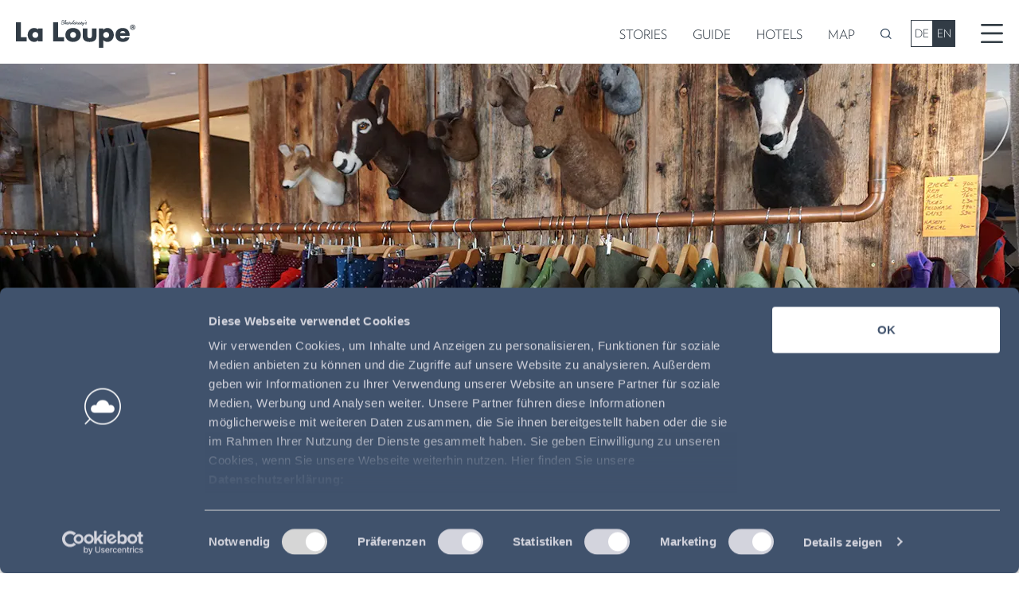

--- FILE ---
content_type: text/html
request_url: https://www.laloupe.com/en/guide/lenai-linai
body_size: 15147
content:
<!DOCTYPE html>
<html lang="en">
<head>
    <meta charset="utf-8"/>
    <meta http-equiv="X-UA-Compatible" content="IE=edge"/>
    <meta name="viewport" content="width=device-width, initial-scale=1, shrink-to-fit=no">
    <meta name="referrer" content="origin-when-cross-origin"/>

        <link rel="apple-touch-icon" sizes="180x180" href="/assets/favicon/apple-touch-icon-dark.png">
    <link rel="icon" type="image/png" sizes="32x32" href="/assets/favicon/favicon-32x32.png">
    <link rel="icon" type="image/png" sizes="16x16" href="/assets/favicon/favicon-16x16.png">
    <link rel="manifest" href="/assets/favicon/site.webmanifest">
    <link rel="mask-icon" href="/assets/favicon/safari-pinned-tab.svg" color="#5bbad5">
    <meta name="msapplication-TileColor" content="#da532c">
    <meta name="msapplication-config" content="/assets/favicon/browserconfig.xml">
    <meta name="theme-color" content="#ffffff">

        <link href="https://www.laloupe.com/assets/css/styles.2024122801.css" rel="stylesheet">

        <link rel="alternate" type="application/rss+xml" href="https://www.laloupe.com/en/feed.rss"><title>Lenai + Linai | La Loupe</title>
<script deprecated deprecation-notice="Universal Analytics (which is what this script uses) is being [discontinued on July 1st, 2023](https://support.google.com/analytics/answer/11583528). You should use Google gtag.js or Google Tag Manager instead and transition to a new GA4 property.">(function(i,s,o,g,r,a,m){i['GoogleAnalyticsObject']=r;i[r]=i[r]||function(){
(i[r].q=i[r].q||[]).push(arguments)},i[r].l=1*new Date();a=s.createElement(o),
m=s.getElementsByTagName(o)[0];a.async=1;a.src=g;m.parentNode.insertBefore(a,m)
})(window,document,'script','https://www.google-analytics.com/analytics.js','ga');
ga('create', 'G-PPRYHHCE4M', 'auto');
ga('send', 'pageview');
</script><meta name="generator" content="SEOmatic">
<meta name="keywords" content="restaurants,bars,hotels,nightlife,events,tips,leisure,tender,physicians,local,discos,cuisine,gourmets,shopping,cross country skiing,ice skating,sledding,children offered,eat,drink,bakery,family offering,family,rooms,room prices,advertising opportunities,advertising,tourism advertising,advertising spots,ads,design,fashion,opening times">
<meta name="description" content="Sonia Zimmermann&#039;s label “Lenai &amp; Linai” stands for fashion that is time- and ageless and made from traditional natural materials like felt, loden or wool.">
<meta name="referrer" content="no-referrer-when-downgrade">
<meta name="robots" content="all">
<meta content="en" property="og:locale">
<meta content="de" property="og:locale:alternate">
<meta content="La Loupe" property="og:site_name">
<meta content="website" property="og:type">
<meta content="https://www.laloupe.com/en/guide/lenai-linai" property="og:url">
<meta content="Lenai + Linai" property="og:title">
<meta content="Sonia Zimmermann&#039;s label “Lenai &amp; Linai” stands for fashion that is time- and ageless and made from traditional natural materials like felt, loden or wool." property="og:description">
<meta content="https://laloupe.imgix.net/6027/laloupe-lenai-linai-shop-lech-guide-winter-sommer-cover-75523m1i3.jpg?auto=format&amp;crop=focalpoint&amp;domain=laloupe.imgix.net&amp;fit=crop&amp;fp-x=0.5&amp;fp-y=0.5&amp;h=630&amp;ixlib=php-3.3.1&amp;q=82&amp;usm=20&amp;w=1200&amp;s=53e62b33b377433010a2f29624d3ec6b" property="og:image">
<meta content="1200" property="og:image:width">
<meta content="630" property="og:image:height">
<meta content="The travel magazine for those who are looking for quality instead of trends." property="og:image:alt">
<meta content="https://www.instagram.com/laloupemagazine" property="og:see_also">
<meta content="https://www.youtube.com/user/LaLoupeTV" property="og:see_also">
<meta content="https://www.facebook.com/laloupe" property="og:see_also">
<meta name="twitter:card" content="summary_large_image">
<meta name="twitter:creator" content="@">
<meta name="twitter:title" content="Lenai + Linai">
<meta name="twitter:description" content="Sonia Zimmermann&#039;s label “Lenai &amp; Linai” stands for fashion that is time- and ageless and made from traditional natural materials like felt, loden or wool.">
<meta name="twitter:image" content="https://laloupe.imgix.net/6027/laloupe-lenai-linai-shop-lech-guide-winter-sommer-cover-75523m1i3.jpg?auto=format&amp;crop=focalpoint&amp;domain=laloupe.imgix.net&amp;fit=crop&amp;fp-x=0.5&amp;fp-y=0.5&amp;h=418&amp;ixlib=php-3.3.1&amp;q=82&amp;usm=20&amp;w=800&amp;s=fe5819d4c8b947180aa6fc7941a10558">
<meta name="twitter:image:width" content="800">
<meta name="twitter:image:height" content="418">
<meta name="twitter:image:alt" content="The travel magazine for those who are looking for quality instead of trends.">
<link href="https://www.laloupe.com/en/guide/lenai-linai" rel="canonical">
<link href="https://www.laloupe.com/en" rel="home">
<link href="https://www.laloupe.com/en/guide/lenai-linai" rel="alternate" hreflang="en">
<link href="https://www.laloupe.com/guide/lenai-linai" rel="alternate" hreflang="x-default">
<link href="https://www.laloupe.com/guide/lenai-linai" rel="alternate" hreflang="de"></head>
<body>

<div class="container">

        
<div data-signals="{dropdownNavOpen: false, searchOpen: false, unstick: false, lastPos: window.scrollY + 0, mobileFilter: window.scrollY > header.offsetHeight}" xmlns="http://www.w3.org/1999/html">

    <header id="header" data-on-scroll__window__throttle.50ms="$unstick = window.scrollY > header.offsetHeight &&$lastPos < window.scrollY && !$dropdownNavOpen;$lastPos = window.scrollY" data-class="{'top-[-80px]':$unstick}" class="header">

                <a href="https://www.laloupe.com/en/" class="pt-[0.3rem] mr-4">
            <img src="https://www.laloupe.com/assets/img/laloupe-logo-new.svg" alt="La Loupe Logo" class="w-[150px]">
        </a>

                <nav class="desktop-nav hidden mt-2 lg:flex flex-1 justify-end items-center uppercase">
            <div class="flex relative">
                <ul class="flex">
                                            <li>
                            <a  href="https://www.laloupe.com/en/stories">
                                <span>Stories</span>
                            </a>
                        </li>
                                            <li>
                            <a  href="https://www.laloupe.com/en/guide">
                                <span>Guide</span>
                            </a>
                        </li>
                                            <li>
                            <a  href="https://www.laloupe.com/en/hotels">
                                <span>Hotels</span>
                            </a>
                        </li>
                                            <li>
                            <a  href="https://www.laloupe.com/en/map">
                                <span>Map</span>
                            </a>
                        </li>
                                        <li>
                        <a data-on-click="$searchOpen = !$searchOpen">
                            <img src="https://www.laloupe.com/assets/img/search.svg" alt="Search" width="14" class="inline align-baseline">
                        </a>
                    </li>
                </ul>

                                <div class="language-switcher border-primary ml-2">
                    <a href="https://www.laloupe.com/guide/lenai-linai"
                           class="border-primary ">DE</a><a href="https://www.laloupe.com/en/guide/lenai-linai"
                           class="border-primary text-gray-200 bg-primary">EN</a>                </div>
            </div>
        </nav>

        <div class="flex">
                        <div class="lg:hidden mt-2">
                <a data-on-click="$searchOpen = !$searchOpen">
                    <img src="https://www.laloupe.com/assets/img/search.svg" alt="Search" width="14" class="inline align-baseline">
                </a>
            </div>
                        <a data-on-click="$dropdownNavOpen = !$dropdownNavOpen" class="pl-8 pt-1">
                <img src="https://www.laloupe.com/assets/img/menu.svg" alt="Open Menu" class="w-[28px]">
            </a>
        </div>

                <div data-show="$dropdownNavOpen" style="display: none;" class="dropdown-nav">
                        <a data-on-click="$dropdownNavOpen = false" class="float-right mt-6 mr-4">
                <img src="https://www.laloupe.com/assets/img/close.svg" alt="Close Menu" class="w-6">
            </a>

                        <div class="language-switcher border-gray-200 mt-8 mb-12 ml-10">
                <a href="https://www.laloupe.com/guide/lenai-linai"
                       class="border-gray-200 ">DE</a><a href="https://www.laloupe.com/en/guide/lenai-linai"
                       class="border-gray-200 text-primary bg-gray-200">EN</a>            </div>

            <ul class="my-4">
                                    <li>
                        <a  href="https://www.laloupe.com/en/stories">
                            <span>Stories</span>
                        </a>
                    </li>
                                    <li>
                        <a  href="https://www.laloupe.com/en/guide">
                            <span>Guide</span>
                        </a>
                    </li>
                                    <li>
                        <a  href="https://www.laloupe.com/en/hotels">
                            <span>Hotels</span>
                        </a>
                    </li>
                                    <li>
                        <a  href="https://www.laloupe.com/en/map">
                            <span>Map</span>
                        </a>
                    </li>
                            </ul>

            <hr>

                        <ul class="my-4">
                <li>
                    <a data-on-click="$searchOpen = true;$dropdownNavOpen = false;">
                        <span>Search</span>
                    </a>
                </li>
                                <li>
                    <a href="https://www.laloupe.com/en/favourites">
                        <span>Favourites</span>
                    </a>
                </li>
                                <li>
                    <a href="https://www.laloupe.com/en/about-us">
                        <span>About Us</span>
                    </a>
                </li>
            </ul>

            <hr>

                                    <ul class="flex text-sm justify-center w-[80%] mx-auto py-2">
                                    <li>
                        <a href="https://www.laloupe.com/en/contact" class="px-2">
                            <span>Contact</span>
                        </a>
                    </li>
                                    <li>
                        <a href="https://www.laloupe.com/en/media-data" class="px-2">
                            <span>Media Data</span>
                        </a>
                    </li>
                                    <li>
                        <a href="https://www.laloupe.com/en/press" class="px-2">
                            <span>Press</span>
                        </a>
                    </li>
                            </ul>

            <hr>

            <div class="flex justify-center my-4">
                <a class="p-2" href="https://www.facebook.com/laloupe/" target="_blank" rel="noreferrer">
                    <img class="w-8" src="https://www.laloupe.com/assets/img/facebook-icon-white.svg" alt="Facebook">
                </a>
                <a class="p-2" href="https://www.instagram.com/laloupemagazine/" target="_blank" rel="noreferrer">
                    <img class="w-8" src="https://www.laloupe.com/assets/img/instagram-icon-white.svg" alt="Instagram">
                </a>
            </div>
        </div>

    </header>

        <div class="container fixed w-full z-50 top-[5rem]" style="display: none;" data-show="$searchOpen">
        <a class="absolute z-50 right-0 m-4" data-on-click="$searchOpen = false">
            <img src="https://www.laloupe.com/assets/img/close.svg" alt="Close" class="w-6">
        </a>
        <div class="dropdown h-80 flex justify-center items-center">
            <form action="/search" method="get" class="primary flex w-80 m-8">
                <input type="text" name="q" value="" placeholder="Search" class="text-xl">
                <button type="submit" class="-ml-5">
                    <img src="https://www.laloupe.com/assets/img/search-white.svg" alt="Search" width="18" class="inline align-baseline">
                </button>
            </form>
        </div>
    </div>

                        <div data-on-scroll__window__throttle.50ms="$mobileFilter = window.scrollY > header.offsetHeight && window.scrollY < document.getElementsByTagName('body')[0].offsetHeight - window.innerHeight" data-class-hidden="!$mobileFilter" class="lg:hidden fixed bottom-0 left-[50%] mx-auto my-4 flex justify-between items-center rounded-full bg-primary text-white uppercase text-base z-[5] p-3 w-[95%] max-w-sm -translate-x-1/2">
                                                        <a class="stories px-3 py-2 hover:bg-white hover:text-primary focus:bg-white focus:text-primary active:bg-white active:text-primary rounded-full h-8 leading-[1.1] " href="https://www.laloupe.com/en/stories">Stories</a>
                                            <a class="guide px-3 py-2 hover:bg-white hover:text-primary focus:bg-white focus:text-primary active:bg-white active:text-primary rounded-full h-8 leading-[1.1] bg-white text-primary" href="https://www.laloupe.com/en/guide">Guide</a>
                                            <a class="hotels px-3 py-2 hover:bg-white hover:text-primary focus:bg-white focus:text-primary active:bg-white active:text-primary rounded-full h-8 leading-[1.1] " href="https://www.laloupe.com/en/hotels">Hotels</a>
                                            <a class="map px-3 py-2 hover:bg-white hover:text-primary focus:bg-white focus:text-primary active:bg-white active:text-primary rounded-full h-8 leading-[1.1] " href="https://www.laloupe.com/en/map">Map</a>
                    </div>
    
</div>

        <main class="mt-20">
        
                <!-- Header image start -->
        <section class="lg:my-4">
                        
                    
                        
                    
                                    
        
    <picture>
                    <source
                                    media="(max-width: 1024px)"
                                srcset="https://laloupe.imgix.net/6027/laloupe-lenai-linai-shop-lech-guide-winter-sommer-cover-75523m1i3.jpg?auto=compress%2Cformat&amp;crop=focalpoint&amp;domain=laloupe.imgix.net&amp;fit=crop&amp;fp-x=0.5&amp;fp-y=0.5&amp;h=400&amp;ixlib=php-3.2.0&amp;usm=50&amp;w=400&amp;s=846ff553c4bdd1167ca29e4262c168c6 400w, https://laloupe.imgix.net/6027/laloupe-lenai-linai-shop-lech-guide-winter-sommer-cover-75523m1i3.jpg?auto=compress%2Cformat&amp;crop=focalpoint&amp;domain=laloupe.imgix.net&amp;fit=crop&amp;fp-x=0.5&amp;fp-y=0.5&amp;h=800&amp;ixlib=php-3.2.0&amp;usm=50&amp;w=800&amp;s=7905b3ae4acb4d19ee6cc7eb57663870 800w, https://laloupe.imgix.net/6027/laloupe-lenai-linai-shop-lech-guide-winter-sommer-cover-75523m1i3.jpg?auto=compress%2Cformat&amp;crop=focalpoint&amp;domain=laloupe.imgix.net&amp;fit=crop&amp;fp-x=0.5&amp;fp-y=0.5&amp;h=768&amp;ixlib=php-3.2.0&amp;usm=50&amp;w=768&amp;s=6e373c59ff79df0eb05089e4c9cef3d3 768w, https://laloupe.imgix.net/6027/laloupe-lenai-linai-shop-lech-guide-winter-sommer-cover-75523m1i3.jpg?auto=compress%2Cformat&amp;crop=focalpoint&amp;domain=laloupe.imgix.net&amp;fit=crop&amp;fp-x=0.5&amp;fp-y=0.5&amp;h=1536&amp;ixlib=php-3.2.0&amp;w=1536&amp;s=6b37cbb42a23ea65796d5a93bdf8a0af 1536w"
                sizes="768px"
            />
                    <source
                                srcset="https://laloupe.imgix.net/6027/laloupe-lenai-linai-shop-lech-guide-winter-sommer-cover-75523m1i3.jpg?auto=compress%2Cformat&amp;crop=focalpoint&amp;domain=laloupe.imgix.net&amp;fit=crop&amp;fp-x=0.5&amp;fp-y=0.5&amp;h=400&amp;ixlib=php-3.2.0&amp;usm=50&amp;w=400&amp;s=846ff553c4bdd1167ca29e4262c168c6 400w, https://laloupe.imgix.net/6027/laloupe-lenai-linai-shop-lech-guide-winter-sommer-cover-75523m1i3.jpg?auto=compress%2Cformat&amp;crop=focalpoint&amp;domain=laloupe.imgix.net&amp;fit=crop&amp;fp-x=0.5&amp;fp-y=0.5&amp;h=800&amp;ixlib=php-3.2.0&amp;usm=50&amp;w=800&amp;s=7905b3ae4acb4d19ee6cc7eb57663870 800w, https://laloupe.imgix.net/6027/laloupe-lenai-linai-shop-lech-guide-winter-sommer-cover-75523m1i3.jpg?auto=compress%2Cformat&amp;crop=focalpoint&amp;domain=laloupe.imgix.net&amp;fit=crop&amp;fp-x=0.5&amp;fp-y=0.5&amp;h=768&amp;ixlib=php-3.2.0&amp;usm=50&amp;w=768&amp;s=6e373c59ff79df0eb05089e4c9cef3d3 768w, https://laloupe.imgix.net/6027/laloupe-lenai-linai-shop-lech-guide-winter-sommer-cover-75523m1i3.jpg?auto=compress%2Cformat&amp;crop=focalpoint&amp;domain=laloupe.imgix.net&amp;fit=crop&amp;fp-x=0.5&amp;fp-y=0.5&amp;h=1536&amp;ixlib=php-3.2.0&amp;w=1536&amp;s=6b37cbb42a23ea65796d5a93bdf8a0af 1536w, https://laloupe.imgix.net/6027/laloupe-lenai-linai-shop-lech-guide-winter-sommer-cover-75523m1i3.jpg?auto=compress%2Cformat&amp;crop=focalpoint&amp;domain=laloupe.imgix.net&amp;fit=crop&amp;fp-x=0.5&amp;fp-y=0.5&amp;h=560&amp;ixlib=php-3.2.0&amp;w=1280&amp;s=87cb690ee592058589f69c3c3189f841 1280w, https://laloupe.imgix.net/6027/laloupe-lenai-linai-shop-lech-guide-winter-sommer-cover-75523m1i3.jpg?auto=compress%2Cformat&amp;crop=focalpoint&amp;domain=laloupe.imgix.net&amp;fit=crop&amp;fp-x=0.5&amp;fp-y=0.5&amp;h=1120&amp;ixlib=php-3.2.0&amp;w=2560&amp;s=1b05d0965bfe0fdfeb4bd0873218e3f9 2560w"
                sizes="1280px"
            />
                <img
            class="mx-auto"
            src="https://laloupe.imgix.net/6027/laloupe-lenai-linai-shop-lech-guide-winter-sommer-cover-75523m1i3.jpg?auto=compress%2Cformat&amp;crop=focalpoint&amp;domain=laloupe.imgix.net&amp;fit=crop&amp;fp-x=0.5&amp;fp-y=0.5&amp;h=400&amp;ixlib=php-3.2.0&amp;usm=50&amp;w=400&amp;s=846ff553c4bdd1167ca29e4262c168c6"
            srcset="https://laloupe.imgix.net/6027/laloupe-lenai-linai-shop-lech-guide-winter-sommer-cover-75523m1i3.jpg?auto=compress%2Cformat&amp;crop=focalpoint&amp;domain=laloupe.imgix.net&amp;fit=crop&amp;fp-x=0.5&amp;fp-y=0.5&amp;h=400&amp;ixlib=php-3.2.0&amp;usm=50&amp;w=400&amp;s=846ff553c4bdd1167ca29e4262c168c6 400w, https://laloupe.imgix.net/6027/laloupe-lenai-linai-shop-lech-guide-winter-sommer-cover-75523m1i3.jpg?auto=compress%2Cformat&amp;crop=focalpoint&amp;domain=laloupe.imgix.net&amp;fit=crop&amp;fp-x=0.5&amp;fp-y=0.5&amp;h=800&amp;ixlib=php-3.2.0&amp;usm=50&amp;w=800&amp;s=7905b3ae4acb4d19ee6cc7eb57663870 800w, https://laloupe.imgix.net/6027/laloupe-lenai-linai-shop-lech-guide-winter-sommer-cover-75523m1i3.jpg?auto=compress%2Cformat&amp;crop=focalpoint&amp;domain=laloupe.imgix.net&amp;fit=crop&amp;fp-x=0.5&amp;fp-y=0.5&amp;h=768&amp;ixlib=php-3.2.0&amp;usm=50&amp;w=768&amp;s=6e373c59ff79df0eb05089e4c9cef3d3 768w, https://laloupe.imgix.net/6027/laloupe-lenai-linai-shop-lech-guide-winter-sommer-cover-75523m1i3.jpg?auto=compress%2Cformat&amp;crop=focalpoint&amp;domain=laloupe.imgix.net&amp;fit=crop&amp;fp-x=0.5&amp;fp-y=0.5&amp;h=1536&amp;ixlib=php-3.2.0&amp;w=1536&amp;s=6b37cbb42a23ea65796d5a93bdf8a0af 1536w, https://laloupe.imgix.net/6027/laloupe-lenai-linai-shop-lech-guide-winter-sommer-cover-75523m1i3.jpg?auto=compress%2Cformat&amp;crop=focalpoint&amp;domain=laloupe.imgix.net&amp;fit=crop&amp;fp-x=0.5&amp;fp-y=0.5&amp;h=560&amp;ixlib=php-3.2.0&amp;w=1280&amp;s=87cb690ee592058589f69c3c3189f841 1280w, https://laloupe.imgix.net/6027/laloupe-lenai-linai-shop-lech-guide-winter-sommer-cover-75523m1i3.jpg?auto=compress%2Cformat&amp;crop=focalpoint&amp;domain=laloupe.imgix.net&amp;fit=crop&amp;fp-x=0.5&amp;fp-y=0.5&amp;h=1120&amp;ixlib=php-3.2.0&amp;w=2560&amp;s=1b05d0965bfe0fdfeb4bd0873218e3f9 2560w"
            alt="Lenai + Linai"
                                                width="1280"
                    height="560"
                                    />
    </picture>

            <div class="caption"></div>
        </section>
        <!-- Header image end -->
    

    <div id="main" class="lg:scroll-mt-20">

        
            <section class="mx-8 my-4 lg:mx-16 lg:my-8">
                
<div class="max-w-2xl mx-auto mb-10 text-center">
            <div class="heading-body inline-block text-sm my-6 uppercase border-b border-primary lg:text-lg">
            <a href="https://www.laloupe.com/en/lech-zuers">Lech &amp; Zürs</a>
        </div>
        <h1 class="heading leading-none text-4xl lg:text-6xl">Lenai + Linai</h1>
    <h2 class="max-w-lg mx-auto my-2 text-2xl lg:text-3xl">Fashion from the mountain</h2>

    
        <div class="md:flex justify-center my-8">

        <div class="lg:text-xl uppercase leading-loose">
            <div id="favourite" data-on-load="@get(&#039;https://www.laloupe.com/index.php/actions/datastar-module?config=eb4085c56551d370d6c1cd7764b834efdd4d093c5577b0b33ca05ad93bd24b79{%22siteId%22%3A2%2C%22template%22%3A%22_datastar%5C/favourite%22%2C%22variables%22%3A{%22entryId%22%3A6027}}&#039;)">
                <a href="https://www.laloupe.com/en/favourites">
    <img src="https://www.laloupe.com/assets/img/heart-1.svg" alt="Heart" class="w-6 mb-1 inline align-middle">
    Add to Favourites
</a>

            </div>
        </div>

            <div class="flex justify-center items-center my-2 lg:my-0 lg:ml-8">
                                                                            <a href="https://www.google.at/maps/place/Lenai+%26+Linai+-+Wolle+Filz+%26+Loden/@47.210886,10.142954,17z/data=!3m1!4b1!4m2!3m1!1s0x479ca6948373abfb:0x39bd8ed079472a15?hl=de" class="mx-3" target="_blank" rel="noreferrer">
                        <img src="https://www.laloupe.com/assets/img/icon-map.svg" class="h-6" alt="Map">
                    </a>
                
                                                <a href="tel:+43 5583 / 40080" class="mx-3">
                    <img src="https://www.laloupe.com/assets/img/icon-phone.svg" class="h-6" alt="Phone">
                </a>

                                                                                        <a href="http://www.lenai-linai.at " class="mx-3" target="_blank">
                        <img src="https://www.laloupe.com/assets/img/icon-website.svg" class="h-6" alt="Website">
                    </a>
                
                                            </div>

    </div>
</div>


                                <div class="content max-w-3xl mx-auto text-xl lg:text-2xl">
                                
                        <div class="hidden md:block md:my-10">
            
<img src="https://s3.eu-west-1.amazonaws.com/laloupe/adwerb/Audi_SQ6_1280x200_LaLoupe_E.jpg" width="1280" height="200" class="adWizard-ad" style="cursor:pointer" onclick="adWizard.click(540922, 'https://www.audi.at/q6-e-tron/q6-sportback-e-tron/faszination')" />
        </div>
    
                    <div class="md:hidden my-10">
            
<img src="https://s3.eu-west-1.amazonaws.com/laloupe/adwerb/Audi_SQ6_500x500_LaLoupe_E.jpg" width="500" height="500" class="w-full" style="cursor:pointer" onclick="adWizard.click(540918, 'https://www.audi.at/q6-e-tron/q6-sportback-e-tron/faszination')" />
        </div>
    

                                                <p>Sonia Zimmermann's label “Lenai &amp; Linai” stands for fashion that is time- and ageless and made from traditional natural materials like felt, loden or wool. Their individual garments and accessories emphasize the wearer's personality and are the ideal companions for every situation in life, especially if the weather is a little rough – no matter if you're in town or up on the mountain.</p>

                                                        
                                                                                                                                            <div class="gallery-carousel landscape" data-flickity='{&quot;groupCells&quot;:true,&quot;imagesLoaded&quot;:true,&quot;contain&quot;:true,&quot;pageDots&quot;:false,&quot;lazyLoad&quot;:2,&quot;arrowShape&quot;:{&quot;x0&quot;:25,&quot;x1&quot;:55,&quot;y1&quot;:50,&quot;x2&quot;:65,&quot;y2&quot;:50,&quot;x3&quot;:35}}'>
                                                            <div class="carousel-cell">
                                                
                    
            
                    
                                    
                    
    <picture>
                    <source
                                    media="(max-width: 1024px)"
                                srcset="https://laloupe.imgix.net/6027/laloupe-lenai-linai-shop-lech-guide-winter-sommer-bildergalerie01-7550rf7ha.jpg?auto=compress&amp;crop=focalpoint&amp;domain=laloupe.imgix.net&amp;fit=crop&amp;fm=pjpg&amp;fp-x=0.5&amp;fp-y=0.5&amp;h=400&amp;ixlib=php-3.3.1&amp;usm=20&amp;w=400&amp;s=01fe82541ae45989801543744f56a672 400w, https://laloupe.imgix.net/6027/laloupe-lenai-linai-shop-lech-guide-winter-sommer-bildergalerie01-7550rf7ha.jpg?auto=compress&amp;crop=focalpoint&amp;domain=laloupe.imgix.net&amp;fit=crop&amp;fm=pjpg&amp;fp-x=0.5&amp;fp-y=0.5&amp;h=800&amp;ixlib=php-3.3.1&amp;usm=20&amp;w=800&amp;s=66229e56652a914295613b052bf042f1 800w, https://laloupe.imgix.net/6027/laloupe-lenai-linai-shop-lech-guide-winter-sommer-bildergalerie01-7550rf7ha.jpg?auto=compress&amp;crop=focalpoint&amp;domain=laloupe.imgix.net&amp;fit=crop&amp;fm=pjpg&amp;fp-x=0.5&amp;fp-y=0.5&amp;h=768&amp;ixlib=php-3.3.1&amp;usm=20&amp;w=768&amp;s=ebe45b7344bc698192666bf1a2248d5a 768w, https://laloupe.imgix.net/6027/laloupe-lenai-linai-shop-lech-guide-winter-sommer-bildergalerie01-7550rf7ha.jpg?auto=compress&amp;crop=focalpoint&amp;domain=laloupe.imgix.net&amp;fit=crop&amp;fm=pjpg&amp;fp-x=0.5&amp;fp-y=0.5&amp;h=1536&amp;ixlib=php-3.3.1&amp;usm=20&amp;w=1536&amp;s=dfe6e4b29888e8617efac169b642a701 1536w"
                sizes="768px"
            />
                    <source
                                srcset="https://laloupe.imgix.net/6027/laloupe-lenai-linai-shop-lech-guide-winter-sommer-bildergalerie01-7550rf7ha.jpg?auto=compress&amp;crop=focalpoint&amp;domain=laloupe.imgix.net&amp;fit=crop&amp;fm=pjpg&amp;fp-x=0.5&amp;fp-y=0.5&amp;h=400&amp;ixlib=php-3.3.1&amp;usm=20&amp;w=400&amp;s=01fe82541ae45989801543744f56a672 400w, https://laloupe.imgix.net/6027/laloupe-lenai-linai-shop-lech-guide-winter-sommer-bildergalerie01-7550rf7ha.jpg?auto=compress&amp;crop=focalpoint&amp;domain=laloupe.imgix.net&amp;fit=crop&amp;fm=pjpg&amp;fp-x=0.5&amp;fp-y=0.5&amp;h=800&amp;ixlib=php-3.3.1&amp;usm=20&amp;w=800&amp;s=66229e56652a914295613b052bf042f1 800w, https://laloupe.imgix.net/6027/laloupe-lenai-linai-shop-lech-guide-winter-sommer-bildergalerie01-7550rf7ha.jpg?auto=compress&amp;crop=focalpoint&amp;domain=laloupe.imgix.net&amp;fit=crop&amp;fm=pjpg&amp;fp-x=0.5&amp;fp-y=0.5&amp;h=768&amp;ixlib=php-3.3.1&amp;usm=20&amp;w=768&amp;s=ebe45b7344bc698192666bf1a2248d5a 768w, https://laloupe.imgix.net/6027/laloupe-lenai-linai-shop-lech-guide-winter-sommer-bildergalerie01-7550rf7ha.jpg?auto=compress&amp;crop=focalpoint&amp;domain=laloupe.imgix.net&amp;fit=crop&amp;fm=pjpg&amp;fp-x=0.5&amp;fp-y=0.5&amp;h=1536&amp;ixlib=php-3.3.1&amp;usm=20&amp;w=1536&amp;s=dfe6e4b29888e8617efac169b642a701 1536w, https://laloupe.imgix.net/6027/laloupe-lenai-linai-shop-lech-guide-winter-sommer-bildergalerie01-7550rf7ha.jpg?auto=compress&amp;crop=focalpoint&amp;domain=laloupe.imgix.net&amp;fit=crop&amp;fm=pjpg&amp;fp-x=0.5&amp;fp-y=0.5&amp;h=853&amp;ixlib=php-3.3.1&amp;usm=20&amp;w=1280&amp;s=7cfa9a4165ada7df293a51c3d1d6c895 1280w, https://laloupe.imgix.net/6027/laloupe-lenai-linai-shop-lech-guide-winter-sommer-bildergalerie01-7550rf7ha.jpg?auto=compress&amp;crop=focalpoint&amp;domain=laloupe.imgix.net&amp;fit=crop&amp;fm=pjpg&amp;fp-x=0.5&amp;fp-y=0.5&amp;h=1706&amp;ixlib=php-3.3.1&amp;usm=20&amp;w=2560&amp;s=1035d539497cd380fc623f5812fbd86d 2560w"
                sizes="1280px"
            />
                <img
            class=""
            src="https://laloupe.imgix.net/6027/laloupe-lenai-linai-shop-lech-guide-winter-sommer-bildergalerie01-7550rf7ha.jpg?auto=compress&amp;crop=focalpoint&amp;domain=laloupe.imgix.net&amp;fit=crop&amp;fm=pjpg&amp;fp-x=0.5&amp;fp-y=0.5&amp;h=400&amp;ixlib=php-3.3.1&amp;usm=20&amp;w=400&amp;s=01fe82541ae45989801543744f56a672"
            srcset="https://laloupe.imgix.net/6027/laloupe-lenai-linai-shop-lech-guide-winter-sommer-bildergalerie01-7550rf7ha.jpg?auto=compress&amp;crop=focalpoint&amp;domain=laloupe.imgix.net&amp;fit=crop&amp;fm=pjpg&amp;fp-x=0.5&amp;fp-y=0.5&amp;h=400&amp;ixlib=php-3.3.1&amp;usm=20&amp;w=400&amp;s=01fe82541ae45989801543744f56a672 400w, https://laloupe.imgix.net/6027/laloupe-lenai-linai-shop-lech-guide-winter-sommer-bildergalerie01-7550rf7ha.jpg?auto=compress&amp;crop=focalpoint&amp;domain=laloupe.imgix.net&amp;fit=crop&amp;fm=pjpg&amp;fp-x=0.5&amp;fp-y=0.5&amp;h=800&amp;ixlib=php-3.3.1&amp;usm=20&amp;w=800&amp;s=66229e56652a914295613b052bf042f1 800w, https://laloupe.imgix.net/6027/laloupe-lenai-linai-shop-lech-guide-winter-sommer-bildergalerie01-7550rf7ha.jpg?auto=compress&amp;crop=focalpoint&amp;domain=laloupe.imgix.net&amp;fit=crop&amp;fm=pjpg&amp;fp-x=0.5&amp;fp-y=0.5&amp;h=768&amp;ixlib=php-3.3.1&amp;usm=20&amp;w=768&amp;s=ebe45b7344bc698192666bf1a2248d5a 768w, https://laloupe.imgix.net/6027/laloupe-lenai-linai-shop-lech-guide-winter-sommer-bildergalerie01-7550rf7ha.jpg?auto=compress&amp;crop=focalpoint&amp;domain=laloupe.imgix.net&amp;fit=crop&amp;fm=pjpg&amp;fp-x=0.5&amp;fp-y=0.5&amp;h=1536&amp;ixlib=php-3.3.1&amp;usm=20&amp;w=1536&amp;s=dfe6e4b29888e8617efac169b642a701 1536w, https://laloupe.imgix.net/6027/laloupe-lenai-linai-shop-lech-guide-winter-sommer-bildergalerie01-7550rf7ha.jpg?auto=compress&amp;crop=focalpoint&amp;domain=laloupe.imgix.net&amp;fit=crop&amp;fm=pjpg&amp;fp-x=0.5&amp;fp-y=0.5&amp;h=853&amp;ixlib=php-3.3.1&amp;usm=20&amp;w=1280&amp;s=7cfa9a4165ada7df293a51c3d1d6c895 1280w, https://laloupe.imgix.net/6027/laloupe-lenai-linai-shop-lech-guide-winter-sommer-bildergalerie01-7550rf7ha.jpg?auto=compress&amp;crop=focalpoint&amp;domain=laloupe.imgix.net&amp;fit=crop&amp;fm=pjpg&amp;fp-x=0.5&amp;fp-y=0.5&amp;h=1706&amp;ixlib=php-3.3.1&amp;usm=20&amp;w=2560&amp;s=1035d539497cd380fc623f5812fbd86d 2560w"
            alt="Laloupe lenai linai shop lech guide winter sommer bildergalerie01 7550rf7ha"
                                                width="1280"
                    height="853"
                                    />
    </picture>

                                    <a href="https://s3-eu-west-1.amazonaws.com/laloupe/6027/laloupe-lenai-linai-shop-lech-guide-winter-sommer-bildergalerie01-7550rf7ha.jpg" class="glightbox" data-type="image" data-gallery="gallery-471688" data-title="">
                                        <img src="https://www.laloupe.com/assets/img/expand.svg" alt="Expand">
                                    </a>
                                </div>
                                                            <div class="carousel-cell">
                                                
                    
            
                    
                                    
                    
    <picture>
                    <source
                                    media="(max-width: 1024px)"
                                srcset="https://laloupe.imgix.net/6027/laloupe-lenai-linai-shop-lech-guide-winter-sommer-bildergalerie02-7550rf7hb.jpg?auto=compress&amp;crop=focalpoint&amp;domain=laloupe.imgix.net&amp;fit=crop&amp;fm=pjpg&amp;fp-x=0.5&amp;fp-y=0.5&amp;h=400&amp;ixlib=php-3.3.1&amp;usm=20&amp;w=400&amp;s=b53052aa67681b236a82e49a0a3c0c42 400w, https://laloupe.imgix.net/6027/laloupe-lenai-linai-shop-lech-guide-winter-sommer-bildergalerie02-7550rf7hb.jpg?auto=compress&amp;crop=focalpoint&amp;domain=laloupe.imgix.net&amp;fit=crop&amp;fm=pjpg&amp;fp-x=0.5&amp;fp-y=0.5&amp;h=800&amp;ixlib=php-3.3.1&amp;usm=20&amp;w=800&amp;s=23e15e703eb61f0792ff008303cb9a95 800w, https://laloupe.imgix.net/6027/laloupe-lenai-linai-shop-lech-guide-winter-sommer-bildergalerie02-7550rf7hb.jpg?auto=compress&amp;crop=focalpoint&amp;domain=laloupe.imgix.net&amp;fit=crop&amp;fm=pjpg&amp;fp-x=0.5&amp;fp-y=0.5&amp;h=768&amp;ixlib=php-3.3.1&amp;usm=20&amp;w=768&amp;s=5e571da6790dfd9c0bc285dc5ef3837f 768w, https://laloupe.imgix.net/6027/laloupe-lenai-linai-shop-lech-guide-winter-sommer-bildergalerie02-7550rf7hb.jpg?auto=compress&amp;crop=focalpoint&amp;domain=laloupe.imgix.net&amp;fit=crop&amp;fm=pjpg&amp;fp-x=0.5&amp;fp-y=0.5&amp;h=1536&amp;ixlib=php-3.3.1&amp;usm=20&amp;w=1536&amp;s=79ff2a3941838278061257f0318d207b 1536w"
                sizes="768px"
            />
                    <source
                                srcset="https://laloupe.imgix.net/6027/laloupe-lenai-linai-shop-lech-guide-winter-sommer-bildergalerie02-7550rf7hb.jpg?auto=compress&amp;crop=focalpoint&amp;domain=laloupe.imgix.net&amp;fit=crop&amp;fm=pjpg&amp;fp-x=0.5&amp;fp-y=0.5&amp;h=400&amp;ixlib=php-3.3.1&amp;usm=20&amp;w=400&amp;s=b53052aa67681b236a82e49a0a3c0c42 400w, https://laloupe.imgix.net/6027/laloupe-lenai-linai-shop-lech-guide-winter-sommer-bildergalerie02-7550rf7hb.jpg?auto=compress&amp;crop=focalpoint&amp;domain=laloupe.imgix.net&amp;fit=crop&amp;fm=pjpg&amp;fp-x=0.5&amp;fp-y=0.5&amp;h=800&amp;ixlib=php-3.3.1&amp;usm=20&amp;w=800&amp;s=23e15e703eb61f0792ff008303cb9a95 800w, https://laloupe.imgix.net/6027/laloupe-lenai-linai-shop-lech-guide-winter-sommer-bildergalerie02-7550rf7hb.jpg?auto=compress&amp;crop=focalpoint&amp;domain=laloupe.imgix.net&amp;fit=crop&amp;fm=pjpg&amp;fp-x=0.5&amp;fp-y=0.5&amp;h=768&amp;ixlib=php-3.3.1&amp;usm=20&amp;w=768&amp;s=5e571da6790dfd9c0bc285dc5ef3837f 768w, https://laloupe.imgix.net/6027/laloupe-lenai-linai-shop-lech-guide-winter-sommer-bildergalerie02-7550rf7hb.jpg?auto=compress&amp;crop=focalpoint&amp;domain=laloupe.imgix.net&amp;fit=crop&amp;fm=pjpg&amp;fp-x=0.5&amp;fp-y=0.5&amp;h=1536&amp;ixlib=php-3.3.1&amp;usm=20&amp;w=1536&amp;s=79ff2a3941838278061257f0318d207b 1536w, https://laloupe.imgix.net/6027/laloupe-lenai-linai-shop-lech-guide-winter-sommer-bildergalerie02-7550rf7hb.jpg?auto=compress&amp;crop=focalpoint&amp;domain=laloupe.imgix.net&amp;fit=crop&amp;fm=pjpg&amp;fp-x=0.5&amp;fp-y=0.5&amp;h=853&amp;ixlib=php-3.3.1&amp;usm=20&amp;w=1280&amp;s=49757e83e07fb0a21925cfac2bdaef7c 1280w, https://laloupe.imgix.net/6027/laloupe-lenai-linai-shop-lech-guide-winter-sommer-bildergalerie02-7550rf7hb.jpg?auto=compress&amp;crop=focalpoint&amp;domain=laloupe.imgix.net&amp;fit=crop&amp;fm=pjpg&amp;fp-x=0.5&amp;fp-y=0.5&amp;h=1706&amp;ixlib=php-3.3.1&amp;usm=20&amp;w=2560&amp;s=b1bdc55bc3bcb484d70546121030c016 2560w"
                sizes="1280px"
            />
                <img
            class=""
            src="https://laloupe.imgix.net/6027/laloupe-lenai-linai-shop-lech-guide-winter-sommer-bildergalerie02-7550rf7hb.jpg?auto=compress&amp;crop=focalpoint&amp;domain=laloupe.imgix.net&amp;fit=crop&amp;fm=pjpg&amp;fp-x=0.5&amp;fp-y=0.5&amp;h=400&amp;ixlib=php-3.3.1&amp;usm=20&amp;w=400&amp;s=b53052aa67681b236a82e49a0a3c0c42"
            srcset="https://laloupe.imgix.net/6027/laloupe-lenai-linai-shop-lech-guide-winter-sommer-bildergalerie02-7550rf7hb.jpg?auto=compress&amp;crop=focalpoint&amp;domain=laloupe.imgix.net&amp;fit=crop&amp;fm=pjpg&amp;fp-x=0.5&amp;fp-y=0.5&amp;h=400&amp;ixlib=php-3.3.1&amp;usm=20&amp;w=400&amp;s=b53052aa67681b236a82e49a0a3c0c42 400w, https://laloupe.imgix.net/6027/laloupe-lenai-linai-shop-lech-guide-winter-sommer-bildergalerie02-7550rf7hb.jpg?auto=compress&amp;crop=focalpoint&amp;domain=laloupe.imgix.net&amp;fit=crop&amp;fm=pjpg&amp;fp-x=0.5&amp;fp-y=0.5&amp;h=800&amp;ixlib=php-3.3.1&amp;usm=20&amp;w=800&amp;s=23e15e703eb61f0792ff008303cb9a95 800w, https://laloupe.imgix.net/6027/laloupe-lenai-linai-shop-lech-guide-winter-sommer-bildergalerie02-7550rf7hb.jpg?auto=compress&amp;crop=focalpoint&amp;domain=laloupe.imgix.net&amp;fit=crop&amp;fm=pjpg&amp;fp-x=0.5&amp;fp-y=0.5&amp;h=768&amp;ixlib=php-3.3.1&amp;usm=20&amp;w=768&amp;s=5e571da6790dfd9c0bc285dc5ef3837f 768w, https://laloupe.imgix.net/6027/laloupe-lenai-linai-shop-lech-guide-winter-sommer-bildergalerie02-7550rf7hb.jpg?auto=compress&amp;crop=focalpoint&amp;domain=laloupe.imgix.net&amp;fit=crop&amp;fm=pjpg&amp;fp-x=0.5&amp;fp-y=0.5&amp;h=1536&amp;ixlib=php-3.3.1&amp;usm=20&amp;w=1536&amp;s=79ff2a3941838278061257f0318d207b 1536w, https://laloupe.imgix.net/6027/laloupe-lenai-linai-shop-lech-guide-winter-sommer-bildergalerie02-7550rf7hb.jpg?auto=compress&amp;crop=focalpoint&amp;domain=laloupe.imgix.net&amp;fit=crop&amp;fm=pjpg&amp;fp-x=0.5&amp;fp-y=0.5&amp;h=853&amp;ixlib=php-3.3.1&amp;usm=20&amp;w=1280&amp;s=49757e83e07fb0a21925cfac2bdaef7c 1280w, https://laloupe.imgix.net/6027/laloupe-lenai-linai-shop-lech-guide-winter-sommer-bildergalerie02-7550rf7hb.jpg?auto=compress&amp;crop=focalpoint&amp;domain=laloupe.imgix.net&amp;fit=crop&amp;fm=pjpg&amp;fp-x=0.5&amp;fp-y=0.5&amp;h=1706&amp;ixlib=php-3.3.1&amp;usm=20&amp;w=2560&amp;s=b1bdc55bc3bcb484d70546121030c016 2560w"
            alt="Laloupe lenai linai shop lech guide winter sommer bildergalerie02 7550rf7hb"
                                                width="1280"
                    height="853"
                                    />
    </picture>

                                    <a href="https://s3-eu-west-1.amazonaws.com/laloupe/6027/laloupe-lenai-linai-shop-lech-guide-winter-sommer-bildergalerie02-7550rf7hb.jpg" class="glightbox" data-type="image" data-gallery="gallery-471688" data-title="">
                                        <img src="https://www.laloupe.com/assets/img/expand.svg" alt="Expand">
                                    </a>
                                </div>
                                                    </div>
                                            
                            
                </div>

                
                       <div class="business">
                                                <div class="heading my-2 lg:text-2xl">Lenai + Linai</div>

                                                                                        <p class="my-2">
                            <img src="https://www.laloupe.com/assets/img/icon-map.svg" alt="Map icon" class="w-5 mx-auto">
                            <a href="https://www.google.at/maps/place/Lenai+%26+Linai+-+Wolle+Filz+%26+Loden/@47.210886,10.142954,17z/data=!3m1!4b1!4m2!3m1!1s0x479ca6948373abfb:0x39bd8ed079472a15?hl=de" target="_blank" rel="noreferrer">6764 Lech am Arlberg, Austria</a>
                        </p>
                    
                                                                <p>
                        <img src="https://www.laloupe.com/assets/img/icon-phone.svg" alt="Phone icon" class="w-5 mx-auto">
                        <a href="tel:+43 5583 / 40080">+43 5583 / 40080</a>
                    </p>

                                                                <p>
                        <img src="https://www.laloupe.com/assets/img/icon-email.svg" alt="Email icon" class="w-5 mx-auto">
                        <a href="mailto:shop@lenai-linai.at">shop@lenai-linai.at</a>
                    </p>

                                                                <p>
                        <img src="https://www.laloupe.com/assets/img/icon-website.svg" alt="Website icon" class="w-5 mx-auto">
                                                    <a href="http://www.lenai-linai.at " target="_blank">www.lenai-linai.at</a>
                            <br>
                                            </p>


                                                                <div class="mt-4"><p><strong>Opening hours: </strong></p><p>Mon – Sat 10 am – 1 pm and 3 pm – 7 pm, <br />Sundays and holidays 3 pm – 7 pm<br /></p></div>

                                    </div>
    
 
  
            </section>

            
        <div class="divider">
    <hr>
    <h2 class="heading-body text-3xl">Share Article</h2>
    </div>


<div class="flex justify-center -mt-10 mb-10 -space-x-2">
        <button data-on-click="clipboard('https://www.laloupe.com/en/guide/lenai-linai'); alert('Link URL copied to clipboard.')">
        <img src="https://www.laloupe.com/assets/img/share-link.svg" alt="Link" class="w-16">
    </button>
    <a href="https://www.facebook.com/sharer.php?u=https://www.laloupe.com/en/guide/lenai-linai" target="_blank" rel="nofollow">
        <img src="https://www.laloupe.com/assets/img/share-facebook.svg" alt="Facebook" class="w-16">
    </a>
    <a href="https://twitter.com/share?url=https://www.laloupe.com/en/guide/lenai-linai&text=Lenai + Linai" target="_blank" rel="nofollow">
        <img src="https://www.laloupe.com/assets/img/share-twitter.svg" alt="Twitter" class="w-16">
    </a>
    <a href="https://api.whatsapp.com/send?text=Lenai + Linai https://www.laloupe.com/en/guide/lenai-linai" target="_blank" rel="nofollow">
        <img src="https://www.laloupe.com/assets/img/share-whatsapp.svg" alt="WhatsApp" class="w-16">
    </a>
    <a href="https://www.linkedin.com/shareArticle?url=https://www.laloupe.com/en/guide/lenai-linai&title=Lenai + Linai" target="_blank" rel="nofollow">
        <img src="https://www.laloupe.com/assets/img/share-linkedin.svg" alt="LinkedIn" class="w-16">
    </a>
</div>


        
    </div>

    
        <section class="lg:m-16">
                            <div class="divider">
    <hr>
    <h3 class="heading-body text-3xl">Lech &amp; Zürs</h3>
    </div>


            <div class="text-center lg:flex flex-wrap">
                                            
    <article class="my-6 lg:w-1/3 lg:px-4">

                <a href="https://www.laloupe.com/en/stories/wintertainment-lech-zuers-2">            
                    
            
                    
    
        
    <picture>
                    <source
                                    media="(max-width: 1024px)"
                                srcset="https://laloupe.imgix.net/761405/andreschoenherr_DSC3532.jpg?auto=compress%2Cformat&amp;crop=focalpoint&amp;domain=laloupe.imgix.net&amp;fit=crop&amp;fp-x=0.5&amp;fp-y=0.5&amp;h=400&amp;ixlib=php-3.3.1&amp;w=400&amp;s=0a037d47feb044abea22e7b9f5497843 400w, https://laloupe.imgix.net/761405/andreschoenherr_DSC3532.jpg?auto=compress%2Cformat&amp;crop=focalpoint&amp;domain=laloupe.imgix.net&amp;fit=crop&amp;fp-x=0.5&amp;fp-y=0.5&amp;h=800&amp;ixlib=php-3.3.1&amp;w=800&amp;s=95ae160167e4bafd48958e7500f224e7 800w, https://laloupe.imgix.net/761405/andreschoenherr_DSC3532.jpg?auto=compress%2Cformat&amp;crop=focalpoint&amp;domain=laloupe.imgix.net&amp;fit=crop&amp;fp-x=0.5&amp;fp-y=0.5&amp;h=768&amp;ixlib=php-3.3.1&amp;w=768&amp;s=e9271ac6cdf568b1b088debbb25636bd 768w, https://laloupe.imgix.net/761405/andreschoenherr_DSC3532.jpg?auto=compress%2Cformat&amp;crop=focalpoint&amp;domain=laloupe.imgix.net&amp;fit=crop&amp;fp-x=0.5&amp;fp-y=0.5&amp;h=1536&amp;ixlib=php-3.3.1&amp;w=1536&amp;s=99de3e09a09cfcb48e06bc62f1cc95f7 1536w"
                sizes="768px"
            />
                    <source
                                srcset="https://laloupe.imgix.net/761405/andreschoenherr_DSC3532.jpg?auto=compress%2Cformat&amp;crop=focalpoint&amp;domain=laloupe.imgix.net&amp;fit=crop&amp;fp-x=0.5&amp;fp-y=0.5&amp;h=400&amp;ixlib=php-3.3.1&amp;w=400&amp;s=0a037d47feb044abea22e7b9f5497843 400w, https://laloupe.imgix.net/761405/andreschoenherr_DSC3532.jpg?auto=compress%2Cformat&amp;crop=focalpoint&amp;domain=laloupe.imgix.net&amp;fit=crop&amp;fp-x=0.5&amp;fp-y=0.5&amp;h=800&amp;ixlib=php-3.3.1&amp;w=800&amp;s=95ae160167e4bafd48958e7500f224e7 800w"
                sizes="400px"
            />
                <img
            class=""
            src="https://laloupe.imgix.net/761405/andreschoenherr_DSC3532.jpg?auto=compress%2Cformat&amp;crop=focalpoint&amp;domain=laloupe.imgix.net&amp;fit=crop&amp;fp-x=0.5&amp;fp-y=0.5&amp;h=400&amp;ixlib=php-3.3.1&amp;w=400&amp;s=0a037d47feb044abea22e7b9f5497843"
            srcset="https://laloupe.imgix.net/761405/andreschoenherr_DSC3532.jpg?auto=compress%2Cformat&amp;crop=focalpoint&amp;domain=laloupe.imgix.net&amp;fit=crop&amp;fp-x=0.5&amp;fp-y=0.5&amp;h=400&amp;ixlib=php-3.3.1&amp;w=400&amp;s=0a037d47feb044abea22e7b9f5497843 400w, https://laloupe.imgix.net/761405/andreschoenherr_DSC3532.jpg?auto=compress%2Cformat&amp;crop=focalpoint&amp;domain=laloupe.imgix.net&amp;fit=crop&amp;fp-x=0.5&amp;fp-y=0.5&amp;h=800&amp;ixlib=php-3.3.1&amp;w=800&amp;s=95ae160167e4bafd48958e7500f224e7 800w, https://laloupe.imgix.net/761405/andreschoenherr_DSC3532.jpg?auto=compress%2Cformat&amp;crop=focalpoint&amp;domain=laloupe.imgix.net&amp;fit=crop&amp;fp-x=0.5&amp;fp-y=0.5&amp;h=768&amp;ixlib=php-3.3.1&amp;w=768&amp;s=e9271ac6cdf568b1b088debbb25636bd 768w, https://laloupe.imgix.net/761405/andreschoenherr_DSC3532.jpg?auto=compress%2Cformat&amp;crop=focalpoint&amp;domain=laloupe.imgix.net&amp;fit=crop&amp;fp-x=0.5&amp;fp-y=0.5&amp;h=1536&amp;ixlib=php-3.3.1&amp;w=1536&amp;s=99de3e09a09cfcb48e06bc62f1cc95f7 1536w, https://laloupe.imgix.net/761405/andreschoenherr_DSC3532.jpg?auto=compress%2Cformat&amp;crop=focalpoint&amp;domain=laloupe.imgix.net&amp;fit=crop&amp;fp-x=0.5&amp;fp-y=0.5&amp;h=560&amp;ixlib=php-3.3.1&amp;w=1280&amp;s=b10120576e3c50e0c459cc38ff6dc9a4 1280w, https://laloupe.imgix.net/761405/andreschoenherr_DSC3532.jpg?auto=compress%2Cformat&amp;crop=focalpoint&amp;domain=laloupe.imgix.net&amp;fit=crop&amp;fp-x=0.5&amp;fp-y=0.5&amp;h=1120&amp;ixlib=php-3.3.1&amp;w=2560&amp;s=5fbc1b666ee96398b8543bd765ee38f3 2560w"
            alt="Cover image for Wintertainment Lech Zürs"
                                                width="1280"
                    height="560"
                                    />
    </picture>
</a>

        <div class="mx-5">
                        <h6 class="heading-body inline-block text-xs m-4 uppercase border-primary lg:border-0">
                                    <span class="border-b"><a href="https://www.laloupe.com/en/stories?destination=lech-zuers">Lech & Zürs</a> &gt; <a href="https://www.laloupe.com/en/stories?destination=lech-zuers&topic=sports-leisure">Sports & Leisure</a></span>
                            </h6>

                        <h3 class="heading text-3xl leading-none">
            <a href="https://www.laloupe.com/en/stories/wintertainment-lech-zuers-2">Wintertainment Lech Zürs</a>
        </h3>

                        </div>
    </article>

                                            
    <article class="my-6 lg:w-1/3 lg:px-4">

                <a href="https://www.laloupe.com/en/stories/literary-highlights-in-summer">            
                    
            
                    
    
        
    <picture>
                    <source
                                    media="(max-width: 1024px)"
                                srcset="https://laloupe.imgix.net/13353/Hotel-Sonnenburg-Oberlech-Literatur-75njat7fi.jpg?auto=compress%2Cformat&amp;crop=focalpoint&amp;domain=laloupe.imgix.net&amp;fit=crop&amp;fp-x=0.5&amp;fp-y=0.5&amp;h=400&amp;ixlib=php-3.2.0&amp;usm=50&amp;w=400&amp;s=4917a8eabdb15107d34620082fc2ab74 400w, https://laloupe.imgix.net/13353/Hotel-Sonnenburg-Oberlech-Literatur-75njat7fi.jpg?auto=compress%2Cformat&amp;crop=focalpoint&amp;domain=laloupe.imgix.net&amp;fit=crop&amp;fp-x=0.5&amp;fp-y=0.5&amp;h=800&amp;ixlib=php-3.2.0&amp;usm=50&amp;w=800&amp;s=8fa1edf296de55175c6aba90ebfe6809 800w, https://laloupe.imgix.net/13353/Hotel-Sonnenburg-Oberlech-Literatur-75njat7fi.jpg?auto=compress%2Cformat&amp;crop=focalpoint&amp;domain=laloupe.imgix.net&amp;fit=crop&amp;fp-x=0.5&amp;fp-y=0.5&amp;h=768&amp;ixlib=php-3.2.0&amp;usm=50&amp;w=768&amp;s=315d21886e33999163822c17bba6d90d 768w, https://laloupe.imgix.net/13353/Hotel-Sonnenburg-Oberlech-Literatur-75njat7fi.jpg?auto=compress%2Cformat&amp;crop=focalpoint&amp;domain=laloupe.imgix.net&amp;fit=crop&amp;fp-x=0.5&amp;fp-y=0.5&amp;h=1536&amp;ixlib=php-3.2.0&amp;w=1536&amp;s=1c6c49ad43796adbaefa5ae9a9eff8fe 1536w"
                sizes="768px"
            />
                    <source
                                srcset="https://laloupe.imgix.net/13353/Hotel-Sonnenburg-Oberlech-Literatur-75njat7fi.jpg?auto=compress%2Cformat&amp;crop=focalpoint&amp;domain=laloupe.imgix.net&amp;fit=crop&amp;fp-x=0.5&amp;fp-y=0.5&amp;h=400&amp;ixlib=php-3.2.0&amp;usm=50&amp;w=400&amp;s=4917a8eabdb15107d34620082fc2ab74 400w, https://laloupe.imgix.net/13353/Hotel-Sonnenburg-Oberlech-Literatur-75njat7fi.jpg?auto=compress%2Cformat&amp;crop=focalpoint&amp;domain=laloupe.imgix.net&amp;fit=crop&amp;fp-x=0.5&amp;fp-y=0.5&amp;h=800&amp;ixlib=php-3.2.0&amp;usm=50&amp;w=800&amp;s=8fa1edf296de55175c6aba90ebfe6809 800w"
                sizes="400px"
            />
                <img
            class=""
            src="https://laloupe.imgix.net/13353/Hotel-Sonnenburg-Oberlech-Literatur-75njat7fi.jpg?auto=compress%2Cformat&amp;crop=focalpoint&amp;domain=laloupe.imgix.net&amp;fit=crop&amp;fp-x=0.5&amp;fp-y=0.5&amp;h=400&amp;ixlib=php-3.2.0&amp;usm=50&amp;w=400&amp;s=4917a8eabdb15107d34620082fc2ab74"
            srcset="https://laloupe.imgix.net/13353/Hotel-Sonnenburg-Oberlech-Literatur-75njat7fi.jpg?auto=compress%2Cformat&amp;crop=focalpoint&amp;domain=laloupe.imgix.net&amp;fit=crop&amp;fp-x=0.5&amp;fp-y=0.5&amp;h=400&amp;ixlib=php-3.2.0&amp;usm=50&amp;w=400&amp;s=4917a8eabdb15107d34620082fc2ab74 400w, https://laloupe.imgix.net/13353/Hotel-Sonnenburg-Oberlech-Literatur-75njat7fi.jpg?auto=compress%2Cformat&amp;crop=focalpoint&amp;domain=laloupe.imgix.net&amp;fit=crop&amp;fp-x=0.5&amp;fp-y=0.5&amp;h=800&amp;ixlib=php-3.2.0&amp;usm=50&amp;w=800&amp;s=8fa1edf296de55175c6aba90ebfe6809 800w, https://laloupe.imgix.net/13353/Hotel-Sonnenburg-Oberlech-Literatur-75njat7fi.jpg?auto=compress%2Cformat&amp;crop=focalpoint&amp;domain=laloupe.imgix.net&amp;fit=crop&amp;fp-x=0.5&amp;fp-y=0.5&amp;h=768&amp;ixlib=php-3.2.0&amp;usm=50&amp;w=768&amp;s=315d21886e33999163822c17bba6d90d 768w, https://laloupe.imgix.net/13353/Hotel-Sonnenburg-Oberlech-Literatur-75njat7fi.jpg?auto=compress%2Cformat&amp;crop=focalpoint&amp;domain=laloupe.imgix.net&amp;fit=crop&amp;fp-x=0.5&amp;fp-y=0.5&amp;h=1536&amp;ixlib=php-3.2.0&amp;w=1536&amp;s=1c6c49ad43796adbaefa5ae9a9eff8fe 1536w, https://laloupe.imgix.net/13353/Hotel-Sonnenburg-Oberlech-Literatur-75njat7fi.jpg?auto=compress%2Cformat&amp;crop=focalpoint&amp;domain=laloupe.imgix.net&amp;fit=crop&amp;fp-x=0.5&amp;fp-y=0.5&amp;h=560&amp;ixlib=php-3.2.0&amp;w=1280&amp;s=f69e31c2d0124a0ea03fbcdd4a7c1fba 1280w, https://laloupe.imgix.net/13353/Hotel-Sonnenburg-Oberlech-Literatur-75njat7fi.jpg?auto=compress%2Cformat&amp;crop=focalpoint&amp;domain=laloupe.imgix.net&amp;fit=crop&amp;fp-x=0.5&amp;fp-y=0.5&amp;h=1120&amp;ixlib=php-3.2.0&amp;w=2560&amp;s=100899161a4f43b95edb44c1aad82b82 2560w"
            alt="Cover image for Literary highlights in summer"
                                                width="1280"
                    height="560"
                                    />
    </picture>
</a>

        <div class="mx-5">
                        <h6 class="heading-body inline-block text-xs m-4 uppercase border-primary lg:border-0">
                                    <span class="border-b"><a href="https://www.laloupe.com/en/stories?destination=lech-zuers">Lech & Zürs</a> &gt; <a href="https://www.laloupe.com/en/stories?destination=lech-zuers&topic=arts-culture">Arts & Culture</a></span>
                            </h6>

                        <h3 class="heading text-3xl leading-none">
            <a href="https://www.laloupe.com/en/stories/literary-highlights-in-summer">Literary highlights in summer</a>
        </h3>

                        </div>
    </article>

                                            
    <article class="my-6 lg:w-1/3 lg:px-4">

                <a href="https://www.laloupe.com/en/stories/delightful-moments-that-last-forever">            
                    
            
                    
    
        
    <picture>
                    <source
                                    media="(max-width: 1024px)"
                                srcset="https://laloupe.imgix.net/675167/Bergfruehling-in-Lech-Zuers-c-Daniel-Zangerl-c-Lech-Zuers-Tourismus-2.jpg?auto=compress%2Cformat&amp;crop=focalpoint&amp;domain=laloupe.imgix.net&amp;fit=crop&amp;fp-x=0.5&amp;fp-y=0.5&amp;h=400&amp;ixlib=php-3.3.1&amp;w=400&amp;s=06a90b844596c00bc2c05e4c40ec646e 400w, https://laloupe.imgix.net/675167/Bergfruehling-in-Lech-Zuers-c-Daniel-Zangerl-c-Lech-Zuers-Tourismus-2.jpg?auto=compress%2Cformat&amp;crop=focalpoint&amp;domain=laloupe.imgix.net&amp;fit=crop&amp;fp-x=0.5&amp;fp-y=0.5&amp;h=800&amp;ixlib=php-3.3.1&amp;usm=20&amp;w=800&amp;s=9c0da715e043f36b3066af980228f3c6 800w, https://laloupe.imgix.net/675167/Bergfruehling-in-Lech-Zuers-c-Daniel-Zangerl-c-Lech-Zuers-Tourismus-2.jpg?auto=compress%2Cformat&amp;crop=focalpoint&amp;domain=laloupe.imgix.net&amp;fit=crop&amp;fp-x=0.5&amp;fp-y=0.5&amp;h=768&amp;ixlib=php-3.3.1&amp;usm=20&amp;w=768&amp;s=2e48bdcbee20942f3d7e590e7b7aae2e 768w, https://laloupe.imgix.net/675167/Bergfruehling-in-Lech-Zuers-c-Daniel-Zangerl-c-Lech-Zuers-Tourismus-2.jpg?auto=compress%2Cformat&amp;crop=focalpoint&amp;domain=laloupe.imgix.net&amp;fit=crop&amp;fp-x=0.5&amp;fp-y=0.5&amp;h=1536&amp;ixlib=php-3.3.1&amp;usm=20&amp;w=1536&amp;s=3bd129a7176509d7edbbaca992bcd74e 1536w"
                sizes="768px"
            />
                    <source
                                srcset="https://laloupe.imgix.net/675167/Bergfruehling-in-Lech-Zuers-c-Daniel-Zangerl-c-Lech-Zuers-Tourismus-2.jpg?auto=compress%2Cformat&amp;crop=focalpoint&amp;domain=laloupe.imgix.net&amp;fit=crop&amp;fp-x=0.5&amp;fp-y=0.5&amp;h=400&amp;ixlib=php-3.3.1&amp;w=400&amp;s=06a90b844596c00bc2c05e4c40ec646e 400w, https://laloupe.imgix.net/675167/Bergfruehling-in-Lech-Zuers-c-Daniel-Zangerl-c-Lech-Zuers-Tourismus-2.jpg?auto=compress%2Cformat&amp;crop=focalpoint&amp;domain=laloupe.imgix.net&amp;fit=crop&amp;fp-x=0.5&amp;fp-y=0.5&amp;h=800&amp;ixlib=php-3.3.1&amp;usm=20&amp;w=800&amp;s=9c0da715e043f36b3066af980228f3c6 800w"
                sizes="400px"
            />
                <img
            class=""
            src="https://laloupe.imgix.net/675167/Bergfruehling-in-Lech-Zuers-c-Daniel-Zangerl-c-Lech-Zuers-Tourismus-2.jpg?auto=compress%2Cformat&amp;crop=focalpoint&amp;domain=laloupe.imgix.net&amp;fit=crop&amp;fp-x=0.5&amp;fp-y=0.5&amp;h=400&amp;ixlib=php-3.3.1&amp;w=400&amp;s=06a90b844596c00bc2c05e4c40ec646e"
            srcset="https://laloupe.imgix.net/675167/Bergfruehling-in-Lech-Zuers-c-Daniel-Zangerl-c-Lech-Zuers-Tourismus-2.jpg?auto=compress%2Cformat&amp;crop=focalpoint&amp;domain=laloupe.imgix.net&amp;fit=crop&amp;fp-x=0.5&amp;fp-y=0.5&amp;h=400&amp;ixlib=php-3.3.1&amp;w=400&amp;s=06a90b844596c00bc2c05e4c40ec646e 400w, https://laloupe.imgix.net/675167/Bergfruehling-in-Lech-Zuers-c-Daniel-Zangerl-c-Lech-Zuers-Tourismus-2.jpg?auto=compress%2Cformat&amp;crop=focalpoint&amp;domain=laloupe.imgix.net&amp;fit=crop&amp;fp-x=0.5&amp;fp-y=0.5&amp;h=800&amp;ixlib=php-3.3.1&amp;usm=20&amp;w=800&amp;s=9c0da715e043f36b3066af980228f3c6 800w, https://laloupe.imgix.net/675167/Bergfruehling-in-Lech-Zuers-c-Daniel-Zangerl-c-Lech-Zuers-Tourismus-2.jpg?auto=compress%2Cformat&amp;crop=focalpoint&amp;domain=laloupe.imgix.net&amp;fit=crop&amp;fp-x=0.5&amp;fp-y=0.5&amp;h=768&amp;ixlib=php-3.3.1&amp;usm=20&amp;w=768&amp;s=2e48bdcbee20942f3d7e590e7b7aae2e 768w, https://laloupe.imgix.net/675167/Bergfruehling-in-Lech-Zuers-c-Daniel-Zangerl-c-Lech-Zuers-Tourismus-2.jpg?auto=compress%2Cformat&amp;crop=focalpoint&amp;domain=laloupe.imgix.net&amp;fit=crop&amp;fp-x=0.5&amp;fp-y=0.5&amp;h=1536&amp;ixlib=php-3.3.1&amp;usm=20&amp;w=1536&amp;s=3bd129a7176509d7edbbaca992bcd74e 1536w, https://laloupe.imgix.net/675167/Bergfruehling-in-Lech-Zuers-c-Daniel-Zangerl-c-Lech-Zuers-Tourismus-2.jpg?auto=compress%2Cformat&amp;crop=focalpoint&amp;domain=laloupe.imgix.net&amp;fit=crop&amp;fp-x=0.5&amp;fp-y=0.5&amp;h=560&amp;ixlib=php-3.3.1&amp;usm=20&amp;w=1280&amp;s=0b35a0931da56f6e138fd920f497401c 1280w, https://laloupe.imgix.net/675167/Bergfruehling-in-Lech-Zuers-c-Daniel-Zangerl-c-Lech-Zuers-Tourismus-2.jpg?auto=compress%2Cformat&amp;crop=focalpoint&amp;domain=laloupe.imgix.net&amp;fit=crop&amp;fp-x=0.5&amp;fp-y=0.5&amp;h=1120&amp;ixlib=php-3.3.1&amp;usm=20&amp;w=2560&amp;s=385fda483fda5d9c53cf7caa560eea95 2560w"
            alt="Cover image for Delightful moments that last forever"
                                                width="1280"
                    height="560"
                                    />
    </picture>
</a>

        <div class="mx-5">
                        <h6 class="heading-body inline-block text-xs m-4 uppercase border-primary lg:border-0">
                                    <span class="border-b"><a href="https://www.laloupe.com/en/stories?destination=lech-zuers">Lech & Zürs</a> &gt; <a href="https://www.laloupe.com/en/stories?destination=lech-zuers&topic=sports-leisure">Sports & Leisure</a></span>
                            </h6>

                        <h3 class="heading text-3xl leading-none">
            <a href="https://www.laloupe.com/en/stories/delightful-moments-that-last-forever">Delightful moments that last forever</a>
        </h3>

                        </div>
    </article>

                            </div>
                <div class="divider">
        <hr>
                    <a href="https://www.laloupe.com/en/stories?destination=lech-zuers" class="button" >To the Stories</a>
            </div>

            </section>


                <section class="bg-primary py-6 text-center text-white lg:px-16">
            <h2 class="heading py-2 text-4xl lg:text-6xl">Guide</h2>

            <div class="lg:flex flex-wrap">
                                            
    <article class="my-5 lg:w-1/4 lg:px-3">

                <a href="https://www.laloupe.com/en/guide/strolz-sport-and-fashion">            
                    
            
                    
    
        
    <picture>
                    <source
                                    media="(max-width: 1024px)"
                                srcset="https://laloupe.imgix.net/689/Strolz-Lech-Sportmodehaus-Beleuchtet.jpg?auto=compress&amp;crop=focalpoint&amp;domain=laloupe.imgix.net&amp;fit=crop&amp;fm=pjpg&amp;fp-x=0.398&amp;fp-y=0.4442&amp;h=400&amp;ixlib=php-3.3.1&amp;w=400&amp;s=c9826781615410addc640cef5f7be33b 400w, https://laloupe.imgix.net/689/Strolz-Lech-Sportmodehaus-Beleuchtet.jpg?auto=compress&amp;crop=focalpoint&amp;domain=laloupe.imgix.net&amp;fit=crop&amp;fm=pjpg&amp;fp-x=0.398&amp;fp-y=0.4442&amp;h=800&amp;ixlib=php-3.3.1&amp;usm=20&amp;w=800&amp;s=d2688db65be071f22d17202e4d801f8e 800w, https://laloupe.imgix.net/689/Strolz-Lech-Sportmodehaus-Beleuchtet.jpg?auto=compress&amp;crop=focalpoint&amp;domain=laloupe.imgix.net&amp;fit=crop&amp;fm=pjpg&amp;fp-x=0.398&amp;fp-y=0.4442&amp;h=768&amp;ixlib=php-3.3.1&amp;usm=20&amp;w=768&amp;s=5a16788de13b98f77cb3676bcade080e 768w, https://laloupe.imgix.net/689/Strolz-Lech-Sportmodehaus-Beleuchtet.jpg?auto=compress&amp;crop=focalpoint&amp;domain=laloupe.imgix.net&amp;fit=crop&amp;fm=pjpg&amp;fp-x=0.398&amp;fp-y=0.4442&amp;h=1536&amp;ixlib=php-3.3.1&amp;usm=20&amp;w=1536&amp;s=4edf82c0a89d687c5dba0019a79a56da 1536w"
                sizes="768px"
            />
                    <source
                                srcset="https://laloupe.imgix.net/689/Strolz-Lech-Sportmodehaus-Beleuchtet.jpg?auto=compress&amp;crop=focalpoint&amp;domain=laloupe.imgix.net&amp;fit=crop&amp;fm=pjpg&amp;fp-x=0.398&amp;fp-y=0.4442&amp;h=400&amp;ixlib=php-3.3.1&amp;w=400&amp;s=c9826781615410addc640cef5f7be33b 400w, https://laloupe.imgix.net/689/Strolz-Lech-Sportmodehaus-Beleuchtet.jpg?auto=compress&amp;crop=focalpoint&amp;domain=laloupe.imgix.net&amp;fit=crop&amp;fm=pjpg&amp;fp-x=0.398&amp;fp-y=0.4442&amp;h=800&amp;ixlib=php-3.3.1&amp;usm=20&amp;w=800&amp;s=d2688db65be071f22d17202e4d801f8e 800w"
                sizes="400px"
            />
                <img
            class=""
            src="https://laloupe.imgix.net/689/Strolz-Lech-Sportmodehaus-Beleuchtet.jpg?auto=compress&amp;crop=focalpoint&amp;domain=laloupe.imgix.net&amp;fit=crop&amp;fm=pjpg&amp;fp-x=0.398&amp;fp-y=0.4442&amp;h=400&amp;ixlib=php-3.3.1&amp;w=400&amp;s=c9826781615410addc640cef5f7be33b"
            srcset="https://laloupe.imgix.net/689/Strolz-Lech-Sportmodehaus-Beleuchtet.jpg?auto=compress&amp;crop=focalpoint&amp;domain=laloupe.imgix.net&amp;fit=crop&amp;fm=pjpg&amp;fp-x=0.398&amp;fp-y=0.4442&amp;h=400&amp;ixlib=php-3.3.1&amp;w=400&amp;s=c9826781615410addc640cef5f7be33b 400w, https://laloupe.imgix.net/689/Strolz-Lech-Sportmodehaus-Beleuchtet.jpg?auto=compress&amp;crop=focalpoint&amp;domain=laloupe.imgix.net&amp;fit=crop&amp;fm=pjpg&amp;fp-x=0.398&amp;fp-y=0.4442&amp;h=800&amp;ixlib=php-3.3.1&amp;usm=20&amp;w=800&amp;s=d2688db65be071f22d17202e4d801f8e 800w, https://laloupe.imgix.net/689/Strolz-Lech-Sportmodehaus-Beleuchtet.jpg?auto=compress&amp;crop=focalpoint&amp;domain=laloupe.imgix.net&amp;fit=crop&amp;fm=pjpg&amp;fp-x=0.398&amp;fp-y=0.4442&amp;h=768&amp;ixlib=php-3.3.1&amp;usm=20&amp;w=768&amp;s=5a16788de13b98f77cb3676bcade080e 768w, https://laloupe.imgix.net/689/Strolz-Lech-Sportmodehaus-Beleuchtet.jpg?auto=compress&amp;crop=focalpoint&amp;domain=laloupe.imgix.net&amp;fit=crop&amp;fm=pjpg&amp;fp-x=0.398&amp;fp-y=0.4442&amp;h=1536&amp;ixlib=php-3.3.1&amp;usm=20&amp;w=1536&amp;s=4edf82c0a89d687c5dba0019a79a56da 1536w, https://laloupe.imgix.net/689/Strolz-Lech-Sportmodehaus-Beleuchtet.jpg?auto=compress&amp;crop=focalpoint&amp;domain=laloupe.imgix.net&amp;fit=crop&amp;fm=pjpg&amp;fp-x=0.398&amp;fp-y=0.4442&amp;h=560&amp;ixlib=php-3.3.1&amp;usm=20&amp;w=1280&amp;s=187100a9c611b675693abd2f34a260f1 1280w, https://laloupe.imgix.net/689/Strolz-Lech-Sportmodehaus-Beleuchtet.jpg?auto=compress&amp;crop=focalpoint&amp;domain=laloupe.imgix.net&amp;fit=crop&amp;fm=pjpg&amp;fp-x=0.398&amp;fp-y=0.4442&amp;h=1120&amp;ixlib=php-3.3.1&amp;usm=20&amp;w=2560&amp;s=57a9a32538bc06e3755b2fc84feb541b 2560w"
            alt="Cover image for Strolz Sport and Fashion"
                                                width="1280"
                    height="560"
                                    />
    </picture>
</a>

        <div class="mx-5">
                        <h6 class="heading-body inline-block text-xs m-4 uppercase border-primary lg:border-0">
                                    <span class="border-b"><a href="https://www.laloupe.com/en/guide?destination=lech-zuers">Lech & Zürs</a> &gt; <a href="https://www.laloupe.com/en/guide?destination=lech-zuers&topic=shops">Shops</a></span>
                            </h6>

                        <h3 class="heading text-3xl leading-none">
            <a href="https://www.laloupe.com/en/guide/strolz-sport-and-fashion">Strolz Sport and Fashion</a>
        </h3>

                        </div>
    </article>

                                            
    <article class="my-5 lg:w-1/4 lg:px-3">

                <a href="https://www.laloupe.com/en/guide/karls-craft-beer-snacks-popup">            
                    
            
                    
    
        
    <picture>
                    <source
                                    media="(max-width: 1024px)"
                                srcset="https://laloupe.imgix.net/711206/iStock-1278520210-Rawf8.jpg?auto=compress%2Cformat&amp;crop=focalpoint&amp;domain=laloupe.imgix.net&amp;fit=crop&amp;fp-x=0.5&amp;fp-y=0.5&amp;h=400&amp;ixlib=php-3.3.1&amp;w=400&amp;s=98f38e6194315bdad556f5af3bcd6813 400w, https://laloupe.imgix.net/711206/iStock-1278520210-Rawf8.jpg?auto=compress%2Cformat&amp;crop=focalpoint&amp;domain=laloupe.imgix.net&amp;fit=crop&amp;fp-x=0.5&amp;fp-y=0.5&amp;h=800&amp;ixlib=php-3.3.1&amp;w=800&amp;s=d6063cedb34b24c0981bf0b6d6726d93 800w, https://laloupe.imgix.net/711206/iStock-1278520210-Rawf8.jpg?auto=compress%2Cformat&amp;crop=focalpoint&amp;domain=laloupe.imgix.net&amp;fit=crop&amp;fp-x=0.5&amp;fp-y=0.5&amp;h=768&amp;ixlib=php-3.3.1&amp;w=768&amp;s=4a6d9383076a1e9ddd557d9905b1d925 768w, https://laloupe.imgix.net/711206/iStock-1278520210-Rawf8.jpg?auto=compress%2Cformat&amp;crop=focalpoint&amp;domain=laloupe.imgix.net&amp;fit=crop&amp;fp-x=0.5&amp;fp-y=0.5&amp;h=1536&amp;ixlib=php-3.3.1&amp;w=1536&amp;s=42cd832d11723051155344ad5f41bb26 1536w"
                sizes="768px"
            />
                    <source
                                srcset="https://laloupe.imgix.net/711206/iStock-1278520210-Rawf8.jpg?auto=compress%2Cformat&amp;crop=focalpoint&amp;domain=laloupe.imgix.net&amp;fit=crop&amp;fp-x=0.5&amp;fp-y=0.5&amp;h=400&amp;ixlib=php-3.3.1&amp;w=400&amp;s=98f38e6194315bdad556f5af3bcd6813 400w, https://laloupe.imgix.net/711206/iStock-1278520210-Rawf8.jpg?auto=compress%2Cformat&amp;crop=focalpoint&amp;domain=laloupe.imgix.net&amp;fit=crop&amp;fp-x=0.5&amp;fp-y=0.5&amp;h=800&amp;ixlib=php-3.3.1&amp;w=800&amp;s=d6063cedb34b24c0981bf0b6d6726d93 800w"
                sizes="400px"
            />
                <img
            class=""
            src="https://laloupe.imgix.net/711206/iStock-1278520210-Rawf8.jpg?auto=compress%2Cformat&amp;crop=focalpoint&amp;domain=laloupe.imgix.net&amp;fit=crop&amp;fp-x=0.5&amp;fp-y=0.5&amp;h=400&amp;ixlib=php-3.3.1&amp;w=400&amp;s=98f38e6194315bdad556f5af3bcd6813"
            srcset="https://laloupe.imgix.net/711206/iStock-1278520210-Rawf8.jpg?auto=compress%2Cformat&amp;crop=focalpoint&amp;domain=laloupe.imgix.net&amp;fit=crop&amp;fp-x=0.5&amp;fp-y=0.5&amp;h=400&amp;ixlib=php-3.3.1&amp;w=400&amp;s=98f38e6194315bdad556f5af3bcd6813 400w, https://laloupe.imgix.net/711206/iStock-1278520210-Rawf8.jpg?auto=compress%2Cformat&amp;crop=focalpoint&amp;domain=laloupe.imgix.net&amp;fit=crop&amp;fp-x=0.5&amp;fp-y=0.5&amp;h=800&amp;ixlib=php-3.3.1&amp;w=800&amp;s=d6063cedb34b24c0981bf0b6d6726d93 800w, https://laloupe.imgix.net/711206/iStock-1278520210-Rawf8.jpg?auto=compress%2Cformat&amp;crop=focalpoint&amp;domain=laloupe.imgix.net&amp;fit=crop&amp;fp-x=0.5&amp;fp-y=0.5&amp;h=768&amp;ixlib=php-3.3.1&amp;w=768&amp;s=4a6d9383076a1e9ddd557d9905b1d925 768w, https://laloupe.imgix.net/711206/iStock-1278520210-Rawf8.jpg?auto=compress%2Cformat&amp;crop=focalpoint&amp;domain=laloupe.imgix.net&amp;fit=crop&amp;fp-x=0.5&amp;fp-y=0.5&amp;h=1536&amp;ixlib=php-3.3.1&amp;w=1536&amp;s=42cd832d11723051155344ad5f41bb26 1536w, https://laloupe.imgix.net/711206/iStock-1278520210-Rawf8.jpg?auto=compress%2Cformat&amp;crop=focalpoint&amp;domain=laloupe.imgix.net&amp;fit=crop&amp;fp-x=0.5&amp;fp-y=0.5&amp;h=560&amp;ixlib=php-3.3.1&amp;w=1280&amp;s=e0918cefbbf807a53d3ec66e09f8c3f9 1280w, https://laloupe.imgix.net/711206/iStock-1278520210-Rawf8.jpg?auto=compress%2Cformat&amp;crop=focalpoint&amp;domain=laloupe.imgix.net&amp;fit=crop&amp;fp-x=0.5&amp;fp-y=0.5&amp;h=1120&amp;ixlib=php-3.3.1&amp;usm=20&amp;w=2560&amp;s=746310ebf278cbe360148f0526a578e2 2560w"
            alt="Cover image for Karls Craft Beer &amp; Snacks - Popup"
                                                width="1280"
                    height="560"
                                    />
    </picture>
</a>

        <div class="mx-5">
                        <h6 class="heading-body inline-block text-xs m-4 uppercase border-primary lg:border-0">
                                    <span class="border-b"><a href="https://www.laloupe.com/en/guide?destination=lech-zuers">Lech & Zürs</a> &gt; <a href="https://www.laloupe.com/en/guide?destination=lech-zuers&topic=restaurants">Restaurants</a></span>
                            </h6>

                        <h3 class="heading text-3xl leading-none">
            <a href="https://www.laloupe.com/en/guide/karls-craft-beer-snacks-popup">Karls Craft Beer &amp; Snacks - Popup</a>
        </h3>

                        </div>
    </article>

                                            
    <article class="my-5 lg:w-1/4 lg:px-3">

                <a href="https://www.laloupe.com/en/guide/k-club">            
                    
            
                    
    
        
    <picture>
                    <source
                                    media="(max-width: 1024px)"
                                srcset="https://laloupe.imgix.net/4648/laloupe-kclub-cover-75npnzz14.jpg?auto=compress%2Cformat&amp;crop=focalpoint&amp;domain=laloupe.imgix.net&amp;fit=crop&amp;fp-x=0.5&amp;fp-y=0.5&amp;h=400&amp;ixlib=php-3.2.0&amp;usm=50&amp;w=400&amp;s=c7176f2972a0831f87cf1ceb39339a30 400w, https://laloupe.imgix.net/4648/laloupe-kclub-cover-75npnzz14.jpg?auto=compress%2Cformat&amp;crop=focalpoint&amp;domain=laloupe.imgix.net&amp;fit=crop&amp;fp-x=0.5&amp;fp-y=0.5&amp;h=800&amp;ixlib=php-3.2.0&amp;usm=50&amp;w=800&amp;s=7955165197344c5c21f1746faae0ac36 800w, https://laloupe.imgix.net/4648/laloupe-kclub-cover-75npnzz14.jpg?auto=compress%2Cformat&amp;crop=focalpoint&amp;domain=laloupe.imgix.net&amp;fit=crop&amp;fp-x=0.5&amp;fp-y=0.5&amp;h=768&amp;ixlib=php-3.2.0&amp;usm=50&amp;w=768&amp;s=8ce51ed26e1cc443efff591e1d0529e6 768w, https://laloupe.imgix.net/4648/laloupe-kclub-cover-75npnzz14.jpg?auto=compress%2Cformat&amp;crop=focalpoint&amp;domain=laloupe.imgix.net&amp;fit=crop&amp;fp-x=0.5&amp;fp-y=0.5&amp;h=1536&amp;ixlib=php-3.2.0&amp;w=1536&amp;s=f45e0fe3bb274ba9d13786000b32dd8b 1536w"
                sizes="768px"
            />
                    <source
                                srcset="https://laloupe.imgix.net/4648/laloupe-kclub-cover-75npnzz14.jpg?auto=compress%2Cformat&amp;crop=focalpoint&amp;domain=laloupe.imgix.net&amp;fit=crop&amp;fp-x=0.5&amp;fp-y=0.5&amp;h=400&amp;ixlib=php-3.2.0&amp;usm=50&amp;w=400&amp;s=c7176f2972a0831f87cf1ceb39339a30 400w, https://laloupe.imgix.net/4648/laloupe-kclub-cover-75npnzz14.jpg?auto=compress%2Cformat&amp;crop=focalpoint&amp;domain=laloupe.imgix.net&amp;fit=crop&amp;fp-x=0.5&amp;fp-y=0.5&amp;h=800&amp;ixlib=php-3.2.0&amp;usm=50&amp;w=800&amp;s=7955165197344c5c21f1746faae0ac36 800w"
                sizes="400px"
            />
                <img
            class=""
            src="https://laloupe.imgix.net/4648/laloupe-kclub-cover-75npnzz14.jpg?auto=compress%2Cformat&amp;crop=focalpoint&amp;domain=laloupe.imgix.net&amp;fit=crop&amp;fp-x=0.5&amp;fp-y=0.5&amp;h=400&amp;ixlib=php-3.2.0&amp;usm=50&amp;w=400&amp;s=c7176f2972a0831f87cf1ceb39339a30"
            srcset="https://laloupe.imgix.net/4648/laloupe-kclub-cover-75npnzz14.jpg?auto=compress%2Cformat&amp;crop=focalpoint&amp;domain=laloupe.imgix.net&amp;fit=crop&amp;fp-x=0.5&amp;fp-y=0.5&amp;h=400&amp;ixlib=php-3.2.0&amp;usm=50&amp;w=400&amp;s=c7176f2972a0831f87cf1ceb39339a30 400w, https://laloupe.imgix.net/4648/laloupe-kclub-cover-75npnzz14.jpg?auto=compress%2Cformat&amp;crop=focalpoint&amp;domain=laloupe.imgix.net&amp;fit=crop&amp;fp-x=0.5&amp;fp-y=0.5&amp;h=800&amp;ixlib=php-3.2.0&amp;usm=50&amp;w=800&amp;s=7955165197344c5c21f1746faae0ac36 800w, https://laloupe.imgix.net/4648/laloupe-kclub-cover-75npnzz14.jpg?auto=compress%2Cformat&amp;crop=focalpoint&amp;domain=laloupe.imgix.net&amp;fit=crop&amp;fp-x=0.5&amp;fp-y=0.5&amp;h=768&amp;ixlib=php-3.2.0&amp;usm=50&amp;w=768&amp;s=8ce51ed26e1cc443efff591e1d0529e6 768w, https://laloupe.imgix.net/4648/laloupe-kclub-cover-75npnzz14.jpg?auto=compress%2Cformat&amp;crop=focalpoint&amp;domain=laloupe.imgix.net&amp;fit=crop&amp;fp-x=0.5&amp;fp-y=0.5&amp;h=1536&amp;ixlib=php-3.2.0&amp;w=1536&amp;s=f45e0fe3bb274ba9d13786000b32dd8b 1536w, https://laloupe.imgix.net/4648/laloupe-kclub-cover-75npnzz14.jpg?auto=compress%2Cformat&amp;crop=focalpoint&amp;domain=laloupe.imgix.net&amp;fit=crop&amp;fp-x=0.5&amp;fp-y=0.5&amp;h=560&amp;ixlib=php-3.2.0&amp;w=1280&amp;s=dbf74c26e78492365bea70989e1fad4f 1280w, https://laloupe.imgix.net/4648/laloupe-kclub-cover-75npnzz14.jpg?auto=compress%2Cformat&amp;crop=focalpoint&amp;domain=laloupe.imgix.net&amp;fit=crop&amp;fp-x=0.5&amp;fp-y=0.5&amp;h=1120&amp;ixlib=php-3.2.0&amp;w=2560&amp;s=030623be67f2f9a79dd960e36f19baf6 2560w"
            alt="Cover image for K.Club"
                                                width="1280"
                    height="560"
                                    />
    </picture>
</a>

        <div class="mx-5">
                        <h6 class="heading-body inline-block text-xs m-4 uppercase border-primary lg:border-0">
                                    <span class="border-b"><a href="https://www.laloupe.com/en/guide?destination=lech-zuers">Lech & Zürs</a> &gt; <a href="https://www.laloupe.com/en/guide?destination=lech-zuers&topic=bars">Bars</a></span>
                            </h6>

                        <h3 class="heading text-3xl leading-none">
            <a href="https://www.laloupe.com/en/guide/k-club">K.Club</a>
        </h3>

                        </div>
    </article>

                                            
    <article class="my-5 lg:w-1/4 lg:px-3">

                <a href="https://www.laloupe.com/en/guide/skischule-zuers">            
                    
            
                    
    
        
    <picture>
                    <source
                                    media="(max-width: 1024px)"
                                srcset="https://laloupe.imgix.net/6403/laloupe-skischule-zuers-dienstleistung-winter-guide-cover-7550qtzw4.jpg?auto=compress%2Cformat&amp;crop=focalpoint&amp;domain=laloupe.imgix.net&amp;fit=crop&amp;fp-x=0.2569&amp;fp-y=0.4448&amp;h=400&amp;ixlib=php-3.3.0&amp;usm=50&amp;w=400&amp;s=26135a89b312fc8bec4750ee995aacd3 400w, https://laloupe.imgix.net/6403/laloupe-skischule-zuers-dienstleistung-winter-guide-cover-7550qtzw4.jpg?auto=compress%2Cformat&amp;crop=focalpoint&amp;domain=laloupe.imgix.net&amp;fit=crop&amp;fp-x=0.2569&amp;fp-y=0.4448&amp;h=800&amp;ixlib=php-3.3.0&amp;usm=50&amp;w=800&amp;s=9682fea17e1a7562dae685cc00062870 800w, https://laloupe.imgix.net/6403/laloupe-skischule-zuers-dienstleistung-winter-guide-cover-7550qtzw4.jpg?auto=compress%2Cformat&amp;crop=focalpoint&amp;domain=laloupe.imgix.net&amp;fit=crop&amp;fp-x=0.2569&amp;fp-y=0.4448&amp;h=768&amp;ixlib=php-3.3.0&amp;usm=50&amp;w=768&amp;s=2452bd6728fe66fa9f6f142be5c85fad 768w, https://laloupe.imgix.net/6403/laloupe-skischule-zuers-dienstleistung-winter-guide-cover-7550qtzw4.jpg?auto=compress%2Cformat&amp;crop=focalpoint&amp;domain=laloupe.imgix.net&amp;fit=crop&amp;fp-x=0.2569&amp;fp-y=0.4448&amp;h=1536&amp;ixlib=php-3.3.0&amp;w=1536&amp;s=a5d0b1167cf8d74297e0bb41d110ed4d 1536w"
                sizes="768px"
            />
                    <source
                                srcset="https://laloupe.imgix.net/6403/laloupe-skischule-zuers-dienstleistung-winter-guide-cover-7550qtzw4.jpg?auto=compress%2Cformat&amp;crop=focalpoint&amp;domain=laloupe.imgix.net&amp;fit=crop&amp;fp-x=0.2569&amp;fp-y=0.4448&amp;h=400&amp;ixlib=php-3.3.0&amp;usm=50&amp;w=400&amp;s=26135a89b312fc8bec4750ee995aacd3 400w, https://laloupe.imgix.net/6403/laloupe-skischule-zuers-dienstleistung-winter-guide-cover-7550qtzw4.jpg?auto=compress%2Cformat&amp;crop=focalpoint&amp;domain=laloupe.imgix.net&amp;fit=crop&amp;fp-x=0.2569&amp;fp-y=0.4448&amp;h=800&amp;ixlib=php-3.3.0&amp;usm=50&amp;w=800&amp;s=9682fea17e1a7562dae685cc00062870 800w"
                sizes="400px"
            />
                <img
            class=""
            src="https://laloupe.imgix.net/6403/laloupe-skischule-zuers-dienstleistung-winter-guide-cover-7550qtzw4.jpg?auto=compress%2Cformat&amp;crop=focalpoint&amp;domain=laloupe.imgix.net&amp;fit=crop&amp;fp-x=0.2569&amp;fp-y=0.4448&amp;h=400&amp;ixlib=php-3.3.0&amp;usm=50&amp;w=400&amp;s=26135a89b312fc8bec4750ee995aacd3"
            srcset="https://laloupe.imgix.net/6403/laloupe-skischule-zuers-dienstleistung-winter-guide-cover-7550qtzw4.jpg?auto=compress%2Cformat&amp;crop=focalpoint&amp;domain=laloupe.imgix.net&amp;fit=crop&amp;fp-x=0.2569&amp;fp-y=0.4448&amp;h=400&amp;ixlib=php-3.3.0&amp;usm=50&amp;w=400&amp;s=26135a89b312fc8bec4750ee995aacd3 400w, https://laloupe.imgix.net/6403/laloupe-skischule-zuers-dienstleistung-winter-guide-cover-7550qtzw4.jpg?auto=compress%2Cformat&amp;crop=focalpoint&amp;domain=laloupe.imgix.net&amp;fit=crop&amp;fp-x=0.2569&amp;fp-y=0.4448&amp;h=800&amp;ixlib=php-3.3.0&amp;usm=50&amp;w=800&amp;s=9682fea17e1a7562dae685cc00062870 800w, https://laloupe.imgix.net/6403/laloupe-skischule-zuers-dienstleistung-winter-guide-cover-7550qtzw4.jpg?auto=compress%2Cformat&amp;crop=focalpoint&amp;domain=laloupe.imgix.net&amp;fit=crop&amp;fp-x=0.2569&amp;fp-y=0.4448&amp;h=768&amp;ixlib=php-3.3.0&amp;usm=50&amp;w=768&amp;s=2452bd6728fe66fa9f6f142be5c85fad 768w, https://laloupe.imgix.net/6403/laloupe-skischule-zuers-dienstleistung-winter-guide-cover-7550qtzw4.jpg?auto=compress%2Cformat&amp;crop=focalpoint&amp;domain=laloupe.imgix.net&amp;fit=crop&amp;fp-x=0.2569&amp;fp-y=0.4448&amp;h=1536&amp;ixlib=php-3.3.0&amp;w=1536&amp;s=a5d0b1167cf8d74297e0bb41d110ed4d 1536w, https://laloupe.imgix.net/6403/laloupe-skischule-zuers-dienstleistung-winter-guide-cover-7550qtzw4.jpg?auto=compress%2Cformat&amp;crop=focalpoint&amp;domain=laloupe.imgix.net&amp;fit=crop&amp;fp-x=0.2569&amp;fp-y=0.4448&amp;h=560&amp;ixlib=php-3.3.0&amp;w=1280&amp;s=816b200209c843cca64be2beb7adadee 1280w, https://laloupe.imgix.net/6403/laloupe-skischule-zuers-dienstleistung-winter-guide-cover-7550qtzw4.jpg?auto=compress%2Cformat&amp;crop=focalpoint&amp;domain=laloupe.imgix.net&amp;fit=crop&amp;fp-x=0.2569&amp;fp-y=0.4448&amp;h=1120&amp;ixlib=php-3.3.0&amp;w=2560&amp;s=45ef4607e06df7e2fc9f237265c31133 2560w"
            alt="Cover image for Skischule Zürs"
                                                width="1280"
                    height="560"
                                    />
    </picture>
</a>

        <div class="mx-5">
                        <h6 class="heading-body inline-block text-xs m-4 uppercase border-primary lg:border-0">
                                    <span class="border-b"><a href="https://www.laloupe.com/en/guide?destination=lech-zuers">Lech & Zürs</a> &gt; <a href="https://www.laloupe.com/en/guide?destination=lech-zuers&topic=service">Service</a></span>
                            </h6>

                        <h3 class="heading text-3xl leading-none">
            <a href="https://www.laloupe.com/en/guide/skischule-zuers">Skischule Zürs</a>
        </h3>

                        </div>
    </article>

                            </div>

            <a href="https://www.laloupe.com/en/guide?destination=lech-zuers" class="button primary border-gray-200 inline-block my-4">
                To the Guide
            </a>
        </section>
    

                    

<section class="lg:m-16">
            <div class="divider">
    <hr>
    <h2 class="heading-body text-3xl">Hotels</h2>
    </div>


    <div class="my-4 text-center lg:flex flex-wrap">
                                    
    <article class="my-6 lg:w-1/3 lg:px-4">

                <a href="https://www.laloupe.com/en/hotels/sporthotel-silvretta-montafon">            
                    
            
                            
    
        
    <picture>
                    <source
                                    media="(max-width: 1024px)"
                                data-srcset="https://laloupe.imgix.net/749096/simo-21-sommer-194.jpg?auto=compress%2Cformat&amp;crop=focalpoint&amp;domain=laloupe.imgix.net&amp;fit=crop&amp;fp-x=0.5&amp;fp-y=0.5&amp;h=400&amp;ixlib=php-3.3.1&amp;w=400&amp;s=52c79782399bf4c9392a25e81a25bffd 400w, https://laloupe.imgix.net/749096/simo-21-sommer-194.jpg?auto=compress%2Cformat&amp;crop=focalpoint&amp;domain=laloupe.imgix.net&amp;fit=crop&amp;fp-x=0.5&amp;fp-y=0.5&amp;h=800&amp;ixlib=php-3.3.1&amp;w=800&amp;s=2a3e531253695fcd13461be8f906abaf 800w, https://laloupe.imgix.net/749096/simo-21-sommer-194.jpg?auto=compress%2Cformat&amp;crop=focalpoint&amp;domain=laloupe.imgix.net&amp;fit=crop&amp;fp-x=0.5&amp;fp-y=0.5&amp;h=768&amp;ixlib=php-3.3.1&amp;w=768&amp;s=abed85e0b1154de633581ccedd6ece01 768w, https://laloupe.imgix.net/749096/simo-21-sommer-194.jpg?auto=compress%2Cformat&amp;crop=focalpoint&amp;domain=laloupe.imgix.net&amp;fit=crop&amp;fp-x=0.5&amp;fp-y=0.5&amp;h=1536&amp;ixlib=php-3.3.1&amp;usm=20&amp;w=1536&amp;s=9d778b38c1d0e7c523f70950e3f5e822 1536w"
                sizes="768px"
            />
                    <source
                                data-srcset="https://laloupe.imgix.net/749096/simo-21-sommer-194.jpg?auto=compress%2Cformat&amp;crop=focalpoint&amp;domain=laloupe.imgix.net&amp;fit=crop&amp;fp-x=0.5&amp;fp-y=0.5&amp;h=400&amp;ixlib=php-3.3.1&amp;w=400&amp;s=52c79782399bf4c9392a25e81a25bffd 400w, https://laloupe.imgix.net/749096/simo-21-sommer-194.jpg?auto=compress%2Cformat&amp;crop=focalpoint&amp;domain=laloupe.imgix.net&amp;fit=crop&amp;fp-x=0.5&amp;fp-y=0.5&amp;h=800&amp;ixlib=php-3.3.1&amp;w=800&amp;s=2a3e531253695fcd13461be8f906abaf 800w"
                sizes="400px"
            />
                <img
            class="lazyload"
            src="data:image/jpeg;base64,%2F9j%2F4AAQSkZJRgABAQEBLAEsAAD%2F2wBDABALDA4MChAODQ4SERATGCgaGBYWGDEjJR0oOjM9PDkzODdASFxOQERXRTc4UG1RV19iZ2hnPk1xeXBkeFxlZ2P%2F2wBDARESEhgVGC8aGi9jQjhCY2NjY2NjY2NjY2NjY2NjY2NjY2NjY2NjY2NjY2NjY2NjY2NjY2NjY2NjY2NjY2NjY2P%2FwAARCAAQABADAREAAhEBAxEB%2F8QAFwAAAwEAAAAAAAAAAAAAAAAAAgMEBf%2FEACEQAAIBAwMFAAAAAAAAAAAAAAECAwARFAQhQQUSE2HB%2F8QAFwEAAwEAAAAAAAAAAAAAAAAAAAEDBP%2FEABkRAQEAAwEAAAAAAAAAAAAAAAEAAhESMf%2FaAAwDAQACEQMRAD8AwemyyQT%2BXTMqEbC1Zstlcm6qbKlGQ57zyRc0gfZqeUiSOi3gRQffFaOSj0w5ZRxJPGruDsbfKHE1qDJ3f%2F%2FZ"
            data-srcset="https://laloupe.imgix.net/749096/simo-21-sommer-194.jpg?auto=compress%2Cformat&amp;crop=focalpoint&amp;domain=laloupe.imgix.net&amp;fit=crop&amp;fp-x=0.5&amp;fp-y=0.5&amp;h=400&amp;ixlib=php-3.3.1&amp;w=400&amp;s=52c79782399bf4c9392a25e81a25bffd 400w, https://laloupe.imgix.net/749096/simo-21-sommer-194.jpg?auto=compress%2Cformat&amp;crop=focalpoint&amp;domain=laloupe.imgix.net&amp;fit=crop&amp;fp-x=0.5&amp;fp-y=0.5&amp;h=800&amp;ixlib=php-3.3.1&amp;w=800&amp;s=2a3e531253695fcd13461be8f906abaf 800w, https://laloupe.imgix.net/749096/simo-21-sommer-194.jpg?auto=compress%2Cformat&amp;crop=focalpoint&amp;domain=laloupe.imgix.net&amp;fit=crop&amp;fp-x=0.5&amp;fp-y=0.5&amp;h=768&amp;ixlib=php-3.3.1&amp;w=768&amp;s=abed85e0b1154de633581ccedd6ece01 768w, https://laloupe.imgix.net/749096/simo-21-sommer-194.jpg?auto=compress%2Cformat&amp;crop=focalpoint&amp;domain=laloupe.imgix.net&amp;fit=crop&amp;fp-x=0.5&amp;fp-y=0.5&amp;h=1536&amp;ixlib=php-3.3.1&amp;usm=20&amp;w=1536&amp;s=9d778b38c1d0e7c523f70950e3f5e822 1536w, https://laloupe.imgix.net/749096/simo-21-sommer-194.jpg?auto=compress%2Cformat&amp;crop=focalpoint&amp;domain=laloupe.imgix.net&amp;fit=crop&amp;fp-x=0.5&amp;fp-y=0.5&amp;h=560&amp;ixlib=php-3.3.1&amp;w=1280&amp;s=29f3d344ebdf3128a7bd261c7ebc7adc 1280w, https://laloupe.imgix.net/749096/simo-21-sommer-194.jpg?auto=compress%2Cformat&amp;crop=focalpoint&amp;domain=laloupe.imgix.net&amp;fit=crop&amp;fp-x=0.5&amp;fp-y=0.5&amp;h=1120&amp;ixlib=php-3.3.1&amp;usm=20&amp;w=2560&amp;s=0b93ceb6574b05ec6b4596dfeca03876 2560w"
            alt="Cover image for Sporthotel Silvretta Montafon"
                                                width="1280"
                    height="560"
                                    />
    </picture>
</a>

        <div class="mx-5">
                        <h6 class="heading-body inline-block text-xs m-4 uppercase border-primary lg:border-0">
                            </h6>

                        <h3 class="heading text-3xl leading-none">
            <a href="https://www.laloupe.com/en/hotels/sporthotel-silvretta-montafon">Sporthotel Silvretta Montafon</a>
        </h3>

                        </div>
    </article>

                            
    <article class="my-6 lg:w-1/3 lg:px-4">

                <a href="https://www.laloupe.com/en/hotels/casa-al-sole">            
                    
            
                            
    
        
    <picture>
                    <source
                                    media="(max-width: 1024px)"
                                data-srcset="https://laloupe.imgix.net/692460/Casa-al-Sole-Winter.jpg?auto=compress%2Cformat&amp;crop=focalpoint&amp;domain=laloupe.imgix.net&amp;fit=crop&amp;fp-x=0.5&amp;fp-y=0.5&amp;h=400&amp;ixlib=php-3.3.1&amp;w=400&amp;s=8b347d430ffb218e5dffc653627d9e1d 400w, https://laloupe.imgix.net/692460/Casa-al-Sole-Winter.jpg?auto=compress%2Cformat&amp;crop=focalpoint&amp;domain=laloupe.imgix.net&amp;fit=crop&amp;fp-x=0.5&amp;fp-y=0.5&amp;h=800&amp;ixlib=php-3.3.1&amp;usm=20&amp;w=800&amp;s=035d3b50b01a2766bd1bc71b23ad6553 800w, https://laloupe.imgix.net/692460/Casa-al-Sole-Winter.jpg?auto=compress%2Cformat&amp;crop=focalpoint&amp;domain=laloupe.imgix.net&amp;fit=crop&amp;fp-x=0.5&amp;fp-y=0.5&amp;h=768&amp;ixlib=php-3.3.1&amp;usm=20&amp;w=768&amp;s=9702e5e1c906f38b6a5bc8d03e6b469a 768w, https://laloupe.imgix.net/692460/Casa-al-Sole-Winter.jpg?auto=compress%2Cformat&amp;crop=focalpoint&amp;domain=laloupe.imgix.net&amp;fit=crop&amp;fp-x=0.5&amp;fp-y=0.5&amp;h=1536&amp;ixlib=php-3.3.1&amp;usm=20&amp;w=1536&amp;s=6aaf3ae856d7bf13ff03171f300a7af7 1536w"
                sizes="768px"
            />
                    <source
                                data-srcset="https://laloupe.imgix.net/692460/Casa-al-Sole-Winter.jpg?auto=compress%2Cformat&amp;crop=focalpoint&amp;domain=laloupe.imgix.net&amp;fit=crop&amp;fp-x=0.5&amp;fp-y=0.5&amp;h=400&amp;ixlib=php-3.3.1&amp;w=400&amp;s=8b347d430ffb218e5dffc653627d9e1d 400w, https://laloupe.imgix.net/692460/Casa-al-Sole-Winter.jpg?auto=compress%2Cformat&amp;crop=focalpoint&amp;domain=laloupe.imgix.net&amp;fit=crop&amp;fp-x=0.5&amp;fp-y=0.5&amp;h=800&amp;ixlib=php-3.3.1&amp;usm=20&amp;w=800&amp;s=035d3b50b01a2766bd1bc71b23ad6553 800w"
                sizes="400px"
            />
                <img
            class="lazyload"
            src="data:image/jpeg;base64,%2F9j%2F4AAQSkZJRgABAQEBLAEsAAD%2F2wBDABALDA4MChAODQ4SERATGCgaGBYWGDEjJR0oOjM9PDkzODdASFxOQERXRTc4UG1RV19iZ2hnPk1xeXBkeFxlZ2P%2F2wBDARESEhgVGC8aGi9jQjhCY2NjY2NjY2NjY2NjY2NjY2NjY2NjY2NjY2NjY2NjY2NjY2NjY2NjY2NjY2NjY2NjY2P%2FwAARCAAQABADAREAAhEBAxEB%2F8QAFQABAQAAAAAAAAAAAAAAAAAABQT%2FxAAlEAACAgECBAcAAAAAAAAAAAABAgMRAAQSBQYhIjFBUWKBkcH%2FxAAVAQEBAAAAAAAAAAAAAAAAAAAAAf%2FEABQRAQAAAAAAAAAAAAAAAAAAAAD%2F2gAMAwEAAhEDEQA%2FAF5%2BNaOPS71Ymx2kLYvKDW5iYqVSNN3uFffXARXQSMXeyiKLU%2BIv1rIqZQEleCQ1J5HaACa%2BP3A%2F%2F9k%3D"
            data-srcset="https://laloupe.imgix.net/692460/Casa-al-Sole-Winter.jpg?auto=compress%2Cformat&amp;crop=focalpoint&amp;domain=laloupe.imgix.net&amp;fit=crop&amp;fp-x=0.5&amp;fp-y=0.5&amp;h=400&amp;ixlib=php-3.3.1&amp;w=400&amp;s=8b347d430ffb218e5dffc653627d9e1d 400w, https://laloupe.imgix.net/692460/Casa-al-Sole-Winter.jpg?auto=compress%2Cformat&amp;crop=focalpoint&amp;domain=laloupe.imgix.net&amp;fit=crop&amp;fp-x=0.5&amp;fp-y=0.5&amp;h=800&amp;ixlib=php-3.3.1&amp;usm=20&amp;w=800&amp;s=035d3b50b01a2766bd1bc71b23ad6553 800w, https://laloupe.imgix.net/692460/Casa-al-Sole-Winter.jpg?auto=compress%2Cformat&amp;crop=focalpoint&amp;domain=laloupe.imgix.net&amp;fit=crop&amp;fp-x=0.5&amp;fp-y=0.5&amp;h=768&amp;ixlib=php-3.3.1&amp;usm=20&amp;w=768&amp;s=9702e5e1c906f38b6a5bc8d03e6b469a 768w, https://laloupe.imgix.net/692460/Casa-al-Sole-Winter.jpg?auto=compress%2Cformat&amp;crop=focalpoint&amp;domain=laloupe.imgix.net&amp;fit=crop&amp;fp-x=0.5&amp;fp-y=0.5&amp;h=1536&amp;ixlib=php-3.3.1&amp;usm=20&amp;w=1536&amp;s=6aaf3ae856d7bf13ff03171f300a7af7 1536w, https://laloupe.imgix.net/692460/Casa-al-Sole-Winter.jpg?auto=compress%2Cformat&amp;crop=focalpoint&amp;domain=laloupe.imgix.net&amp;fit=crop&amp;fp-x=0.5&amp;fp-y=0.5&amp;h=560&amp;ixlib=php-3.3.1&amp;usm=20&amp;w=1280&amp;s=e0a766484a836097339e1d4e27852531 1280w, https://laloupe.imgix.net/692460/Casa-al-Sole-Winter.jpg?auto=compress%2Cformat&amp;crop=focalpoint&amp;domain=laloupe.imgix.net&amp;fit=crop&amp;fp-x=0.5&amp;fp-y=0.5&amp;h=1120&amp;ixlib=php-3.3.1&amp;usm=20&amp;w=2560&amp;s=2a67c15b51aa413f687983ac59d2fd91 2560w"
            alt="Cover image for Casa al Sole"
                                                width="1280"
                    height="560"
                                    />
    </picture>
</a>

        <div class="mx-5">
                        <h6 class="heading-body inline-block text-xs m-4 uppercase border-primary lg:border-0">
                            </h6>

                        <h3 class="heading text-3xl leading-none">
            <a href="https://www.laloupe.com/en/hotels/casa-al-sole">Casa al Sole</a>
        </h3>

                        </div>
    </article>

                            
    <article class="my-6 lg:w-1/3 lg:px-4">

                <a href="https://www.laloupe.com/en/hotels/alpenstern-panoramahotel">            
                    
            
                            
    
        
    <picture>
                    <source
                                    media="(max-width: 1024px)"
                                data-srcset="https://laloupe.imgix.net/684982/ALPENSTERN_Zimmer_Neu_096.jpeg?auto=compress%2Cformat&amp;crop=focalpoint&amp;domain=laloupe.imgix.net&amp;fit=crop&amp;fp-x=0.5&amp;fp-y=0.5&amp;h=400&amp;ixlib=php-3.3.1&amp;w=400&amp;s=23d456b45a7918ce72e2002ff9f6718a 400w, https://laloupe.imgix.net/684982/ALPENSTERN_Zimmer_Neu_096.jpeg?auto=compress%2Cformat&amp;crop=focalpoint&amp;domain=laloupe.imgix.net&amp;fit=crop&amp;fp-x=0.5&amp;fp-y=0.5&amp;h=800&amp;ixlib=php-3.3.1&amp;w=800&amp;s=06fb92ec03ae332b5587f03ff5926771 800w, https://laloupe.imgix.net/684982/ALPENSTERN_Zimmer_Neu_096.jpeg?auto=compress%2Cformat&amp;crop=focalpoint&amp;domain=laloupe.imgix.net&amp;fit=crop&amp;fp-x=0.5&amp;fp-y=0.5&amp;h=768&amp;ixlib=php-3.3.1&amp;w=768&amp;s=80d915e423423c2772b86a455b6feae1 768w, https://laloupe.imgix.net/684982/ALPENSTERN_Zimmer_Neu_096.jpeg?auto=compress%2Cformat&amp;crop=focalpoint&amp;domain=laloupe.imgix.net&amp;fit=crop&amp;fp-x=0.5&amp;fp-y=0.5&amp;h=1536&amp;ixlib=php-3.3.1&amp;usm=20&amp;w=1536&amp;s=f9012891ae1e1b6fa650f360dad5ca0d 1536w"
                sizes="768px"
            />
                    <source
                                data-srcset="https://laloupe.imgix.net/684982/ALPENSTERN_Zimmer_Neu_096.jpeg?auto=compress%2Cformat&amp;crop=focalpoint&amp;domain=laloupe.imgix.net&amp;fit=crop&amp;fp-x=0.5&amp;fp-y=0.5&amp;h=400&amp;ixlib=php-3.3.1&amp;w=400&amp;s=23d456b45a7918ce72e2002ff9f6718a 400w, https://laloupe.imgix.net/684982/ALPENSTERN_Zimmer_Neu_096.jpeg?auto=compress%2Cformat&amp;crop=focalpoint&amp;domain=laloupe.imgix.net&amp;fit=crop&amp;fp-x=0.5&amp;fp-y=0.5&amp;h=800&amp;ixlib=php-3.3.1&amp;w=800&amp;s=06fb92ec03ae332b5587f03ff5926771 800w"
                sizes="400px"
            />
                <img
            class="lazyload"
            src="data:image/jpeg;base64,%2F9j%2F4AAQSkZJRgABAQEBLAEsAAD%2F2wBDABALDA4MChAODQ4SERATGCgaGBYWGDEjJR0oOjM9PDkzODdASFxOQERXRTc4UG1RV19iZ2hnPk1xeXBkeFxlZ2P%2F2wBDARESEhgVGC8aGi9jQjhCY2NjY2NjY2NjY2NjY2NjY2NjY2NjY2NjY2NjY2NjY2NjY2NjY2NjY2NjY2NjY2NjY2P%2FwAARCAAQABADASIAAhEBAxEB%2F8QAFgABAQEAAAAAAAAAAAAAAAAABQQG%2F8QAIRAAAgICAgEFAAAAAAAAAAAAAQMCEQAEBRIjEyFBUnH%2FxAAVAQEBAAAAAAAAAAAAAAAAAAACA%2F%2FEABgRAAMBAQAAAAAAAAAAAAAAAAABAiER%2F9oADAMBAAIRAxEAPwCNXGJWtcmt6AgExMxi2ojWgn1EmPW6uNH3%2Fcym5DYHlvvERESR8VjPAckt8V68ViATHyH7mqGCJTelLdcw%2F9k%3D"
            data-srcset="https://laloupe.imgix.net/684982/ALPENSTERN_Zimmer_Neu_096.jpeg?auto=compress%2Cformat&amp;crop=focalpoint&amp;domain=laloupe.imgix.net&amp;fit=crop&amp;fp-x=0.5&amp;fp-y=0.5&amp;h=400&amp;ixlib=php-3.3.1&amp;w=400&amp;s=23d456b45a7918ce72e2002ff9f6718a 400w, https://laloupe.imgix.net/684982/ALPENSTERN_Zimmer_Neu_096.jpeg?auto=compress%2Cformat&amp;crop=focalpoint&amp;domain=laloupe.imgix.net&amp;fit=crop&amp;fp-x=0.5&amp;fp-y=0.5&amp;h=800&amp;ixlib=php-3.3.1&amp;w=800&amp;s=06fb92ec03ae332b5587f03ff5926771 800w, https://laloupe.imgix.net/684982/ALPENSTERN_Zimmer_Neu_096.jpeg?auto=compress%2Cformat&amp;crop=focalpoint&amp;domain=laloupe.imgix.net&amp;fit=crop&amp;fp-x=0.5&amp;fp-y=0.5&amp;h=768&amp;ixlib=php-3.3.1&amp;w=768&amp;s=80d915e423423c2772b86a455b6feae1 768w, https://laloupe.imgix.net/684982/ALPENSTERN_Zimmer_Neu_096.jpeg?auto=compress%2Cformat&amp;crop=focalpoint&amp;domain=laloupe.imgix.net&amp;fit=crop&amp;fp-x=0.5&amp;fp-y=0.5&amp;h=1536&amp;ixlib=php-3.3.1&amp;usm=20&amp;w=1536&amp;s=f9012891ae1e1b6fa650f360dad5ca0d 1536w, https://laloupe.imgix.net/684982/ALPENSTERN_Zimmer_Neu_096.jpeg?auto=compress%2Cformat&amp;crop=focalpoint&amp;domain=laloupe.imgix.net&amp;fit=crop&amp;fp-x=0.5&amp;fp-y=0.5&amp;h=560&amp;ixlib=php-3.3.1&amp;w=1280&amp;s=fad88811153086151eb4995a1ea492c5 1280w, https://laloupe.imgix.net/684982/ALPENSTERN_Zimmer_Neu_096.jpeg?auto=compress%2Cformat&amp;crop=focalpoint&amp;domain=laloupe.imgix.net&amp;fit=crop&amp;fp-x=0.5&amp;fp-y=0.5&amp;h=1120&amp;ixlib=php-3.3.1&amp;usm=20&amp;w=2560&amp;s=53213190ee43e158c40c664e242652df 2560w"
            alt="Cover image for Panoramahotel Alpenstern"
                                                width="1280"
                    height="560"
                                    />
    </picture>
</a>

        <div class="mx-5">
                        <h6 class="heading-body inline-block text-xs m-4 uppercase border-primary lg:border-0">
                            </h6>

                        <h3 class="heading text-3xl leading-none">
            <a href="https://www.laloupe.com/en/hotels/alpenstern-panoramahotel">Panoramahotel Alpenstern</a>
        </h3>

                        </div>
    </article>

                            
    <article class="my-6 lg:w-1/3 lg:px-4">

                <a href="https://www.laloupe.com/en/hotels/boutique-hotel-relais-chalet-wilhelmy">            
                    
            
                            
    
        
    <picture>
                    <source
                                    media="(max-width: 1024px)"
                                data-srcset="https://laloupe.imgix.net/740605/50069597681_27d80e4209_o_2024-03-28-105323_zsaj.jpg?auto=compress%2Cformat&amp;crop=focalpoint&amp;domain=laloupe.imgix.net&amp;fit=crop&amp;fp-x=0.5&amp;fp-y=0.5&amp;h=400&amp;ixlib=php-3.3.1&amp;w=400&amp;s=fbfb087d5747b0597e011eb010f7b7d6 400w, https://laloupe.imgix.net/740605/50069597681_27d80e4209_o_2024-03-28-105323_zsaj.jpg?auto=compress%2Cformat&amp;crop=focalpoint&amp;domain=laloupe.imgix.net&amp;fit=crop&amp;fp-x=0.5&amp;fp-y=0.5&amp;h=800&amp;ixlib=php-3.3.1&amp;usm=20&amp;w=800&amp;s=3ccc89e9c0007f61e101fb79f92ddfa1 800w, https://laloupe.imgix.net/740605/50069597681_27d80e4209_o_2024-03-28-105323_zsaj.jpg?auto=compress%2Cformat&amp;crop=focalpoint&amp;domain=laloupe.imgix.net&amp;fit=crop&amp;fp-x=0.5&amp;fp-y=0.5&amp;h=768&amp;ixlib=php-3.3.1&amp;usm=20&amp;w=768&amp;s=42acd97de2ee0a5fd91e2f24b82e2f25 768w, https://laloupe.imgix.net/740605/50069597681_27d80e4209_o_2024-03-28-105323_zsaj.jpg?auto=compress%2Cformat&amp;crop=focalpoint&amp;domain=laloupe.imgix.net&amp;fit=crop&amp;fp-x=0.5&amp;fp-y=0.5&amp;h=1536&amp;ixlib=php-3.3.1&amp;usm=20&amp;w=1536&amp;s=c1851209da35581c3757c5982bd8f0be 1536w"
                sizes="768px"
            />
                    <source
                                data-srcset="https://laloupe.imgix.net/740605/50069597681_27d80e4209_o_2024-03-28-105323_zsaj.jpg?auto=compress%2Cformat&amp;crop=focalpoint&amp;domain=laloupe.imgix.net&amp;fit=crop&amp;fp-x=0.5&amp;fp-y=0.5&amp;h=400&amp;ixlib=php-3.3.1&amp;w=400&amp;s=fbfb087d5747b0597e011eb010f7b7d6 400w, https://laloupe.imgix.net/740605/50069597681_27d80e4209_o_2024-03-28-105323_zsaj.jpg?auto=compress%2Cformat&amp;crop=focalpoint&amp;domain=laloupe.imgix.net&amp;fit=crop&amp;fp-x=0.5&amp;fp-y=0.5&amp;h=800&amp;ixlib=php-3.3.1&amp;usm=20&amp;w=800&amp;s=3ccc89e9c0007f61e101fb79f92ddfa1 800w"
                sizes="400px"
            />
                <img
            class="lazyload"
            src="data:image/jpeg;base64,%2F9j%2F4AAQSkZJRgABAQEBLAEsAAD%2F2wBDABALDA4MChAODQ4SERATGCgaGBYWGDEjJR0oOjM9PDkzODdASFxOQERXRTc4UG1RV19iZ2hnPk1xeXBkeFxlZ2P%2F2wBDARESEhgVGC8aGi9jQjhCY2NjY2NjY2NjY2NjY2NjY2NjY2NjY2NjY2NjY2NjY2NjY2NjY2NjY2NjY2NjY2NjY2P%2FwAARCAAQABADAREAAhEBAxEB%2F8QAFgABAQEAAAAAAAAAAAAAAAAABAAC%2F8QAHhAAAwACAwADAAAAAAAAAAAAAQIDETEABBIFIUH%2FxAAXAQEBAQEAAAAAAAAAAAAAAAAAAQID%2F8QAGxEAAwEAAwEAAAAAAAAAAAAAAQIRAAMSMSH%2F2gAMAwEAAhEDEQA%2FAEwEaCyykzeBhjsa4ZQBToOSGbDP1ppGdJMPQwCNa5FUTGf7MDpfIGhekQQ7qQFDa%2BscwCbD5upUSj3V%2B6CyNViKLgEet%2FmeOxsXOgArb%2F%2FZ"
            data-srcset="https://laloupe.imgix.net/740605/50069597681_27d80e4209_o_2024-03-28-105323_zsaj.jpg?auto=compress%2Cformat&amp;crop=focalpoint&amp;domain=laloupe.imgix.net&amp;fit=crop&amp;fp-x=0.5&amp;fp-y=0.5&amp;h=400&amp;ixlib=php-3.3.1&amp;w=400&amp;s=fbfb087d5747b0597e011eb010f7b7d6 400w, https://laloupe.imgix.net/740605/50069597681_27d80e4209_o_2024-03-28-105323_zsaj.jpg?auto=compress%2Cformat&amp;crop=focalpoint&amp;domain=laloupe.imgix.net&amp;fit=crop&amp;fp-x=0.5&amp;fp-y=0.5&amp;h=800&amp;ixlib=php-3.3.1&amp;usm=20&amp;w=800&amp;s=3ccc89e9c0007f61e101fb79f92ddfa1 800w, https://laloupe.imgix.net/740605/50069597681_27d80e4209_o_2024-03-28-105323_zsaj.jpg?auto=compress%2Cformat&amp;crop=focalpoint&amp;domain=laloupe.imgix.net&amp;fit=crop&amp;fp-x=0.5&amp;fp-y=0.5&amp;h=768&amp;ixlib=php-3.3.1&amp;usm=20&amp;w=768&amp;s=42acd97de2ee0a5fd91e2f24b82e2f25 768w, https://laloupe.imgix.net/740605/50069597681_27d80e4209_o_2024-03-28-105323_zsaj.jpg?auto=compress%2Cformat&amp;crop=focalpoint&amp;domain=laloupe.imgix.net&amp;fit=crop&amp;fp-x=0.5&amp;fp-y=0.5&amp;h=1536&amp;ixlib=php-3.3.1&amp;usm=20&amp;w=1536&amp;s=c1851209da35581c3757c5982bd8f0be 1536w, https://laloupe.imgix.net/740605/50069597681_27d80e4209_o_2024-03-28-105323_zsaj.jpg?auto=compress%2Cformat&amp;crop=focalpoint&amp;domain=laloupe.imgix.net&amp;fit=crop&amp;fp-x=0.5&amp;fp-y=0.5&amp;h=560&amp;ixlib=php-3.3.1&amp;usm=20&amp;w=1280&amp;s=b29aae80184fd48495dc496135bd28ed 1280w, https://laloupe.imgix.net/740605/50069597681_27d80e4209_o_2024-03-28-105323_zsaj.jpg?auto=compress%2Cformat&amp;crop=focalpoint&amp;domain=laloupe.imgix.net&amp;fit=crop&amp;fp-x=0.5&amp;fp-y=0.5&amp;h=1120&amp;ixlib=php-3.3.1&amp;usm=20&amp;w=2560&amp;s=456c3be5a3967721a84cf2a8c233c5ff 2560w"
            alt="Cover image for Boutique Hotel Relais Chalet Wilhelmy"
                                                width="1280"
                    height="560"
                                    />
    </picture>
</a>

        <div class="mx-5">
                        <h6 class="heading-body inline-block text-xs m-4 uppercase border-primary lg:border-0">
                            </h6>

                        <h3 class="heading text-3xl leading-none">
            <a href="https://www.laloupe.com/en/hotels/boutique-hotel-relais-chalet-wilhelmy">Boutique Hotel Relais Chalet Wilhelmy</a>
        </h3>

                        </div>
    </article>

                            
    <article class="my-6 lg:w-1/3 lg:px-4">

                <a href="https://www.laloupe.com/en/hotels/seehotel-am-kaiserstrand">            
                    
            
                            
    
        
    <picture>
                    <source
                                    media="(max-width: 1024px)"
                                data-srcset="https://laloupe.imgix.net/725237/SPA_2253.jpg?auto=compress%2Cformat&amp;crop=focalpoint&amp;domain=laloupe.imgix.net&amp;fit=crop&amp;fp-x=0.5&amp;fp-y=0.5&amp;h=400&amp;ixlib=php-3.3.1&amp;w=400&amp;s=42af6152cd6b8c6421d68850af2f5cf7 400w, https://laloupe.imgix.net/725237/SPA_2253.jpg?auto=compress%2Cformat&amp;crop=focalpoint&amp;domain=laloupe.imgix.net&amp;fit=crop&amp;fp-x=0.5&amp;fp-y=0.5&amp;h=800&amp;ixlib=php-3.3.1&amp;usm=20&amp;w=800&amp;s=527dea3e7bf12461037e3e6ad203362f 800w, https://laloupe.imgix.net/725237/SPA_2253.jpg?auto=compress%2Cformat&amp;crop=focalpoint&amp;domain=laloupe.imgix.net&amp;fit=crop&amp;fp-x=0.5&amp;fp-y=0.5&amp;h=768&amp;ixlib=php-3.3.1&amp;usm=20&amp;w=768&amp;s=6165e9610ec795e5123b9e87294b6fa8 768w, https://laloupe.imgix.net/725237/SPA_2253.jpg?auto=compress%2Cformat&amp;crop=focalpoint&amp;domain=laloupe.imgix.net&amp;fit=crop&amp;fp-x=0.5&amp;fp-y=0.5&amp;h=1536&amp;ixlib=php-3.3.1&amp;usm=20&amp;w=1536&amp;s=5178f0040578cd25857240de2d9ef719 1536w"
                sizes="768px"
            />
                    <source
                                data-srcset="https://laloupe.imgix.net/725237/SPA_2253.jpg?auto=compress%2Cformat&amp;crop=focalpoint&amp;domain=laloupe.imgix.net&amp;fit=crop&amp;fp-x=0.5&amp;fp-y=0.5&amp;h=400&amp;ixlib=php-3.3.1&amp;w=400&amp;s=42af6152cd6b8c6421d68850af2f5cf7 400w, https://laloupe.imgix.net/725237/SPA_2253.jpg?auto=compress%2Cformat&amp;crop=focalpoint&amp;domain=laloupe.imgix.net&amp;fit=crop&amp;fp-x=0.5&amp;fp-y=0.5&amp;h=800&amp;ixlib=php-3.3.1&amp;usm=20&amp;w=800&amp;s=527dea3e7bf12461037e3e6ad203362f 800w"
                sizes="400px"
            />
                <img
            class="lazyload"
            src="data:image/jpeg;base64,%2F9j%2F4AAQSkZJRgABAQEAYABgAAD%2F2wBDABALDA4MChAODQ4SERATGCgaGBYWGDEjJR0oOjM9PDkzODdASFxOQERXRTc4UG1RV19iZ2hnPk1xeXBkeFxlZ2P%2F2wBDARESEhgVGC8aGi9jQjhCY2NjY2NjY2NjY2NjY2NjY2NjY2NjY2NjY2NjY2NjY2NjY2NjY2NjY2NjY2NjY2NjY2P%2FwAARCAAQABADAREAAhEBAxEB%2F8QAFQABAQAAAAAAAAAAAAAAAAAAAwX%2FxAAeEAACAgIDAQEAAAAAAAAAAAABAgMRAAQSITEFQf%2FEABYBAQEBAAAAAAAAAAAAAAAAAAMAAv%2FEABgRAQEBAQEAAAAAAAAAAAAAAAEAESEx%2F9oADAMBAAIRAxEAPwCPBtPBwYcTxkZu%2FwAvBF9lcrK7szwK4MRdh4TQ9zYtjCDWi%2BeilZELH08hhdm4zKunIi0irY7N3VnLaAv%2F2Q%3D%3D"
            data-srcset="https://laloupe.imgix.net/725237/SPA_2253.jpg?auto=compress%2Cformat&amp;crop=focalpoint&amp;domain=laloupe.imgix.net&amp;fit=crop&amp;fp-x=0.5&amp;fp-y=0.5&amp;h=400&amp;ixlib=php-3.3.1&amp;w=400&amp;s=42af6152cd6b8c6421d68850af2f5cf7 400w, https://laloupe.imgix.net/725237/SPA_2253.jpg?auto=compress%2Cformat&amp;crop=focalpoint&amp;domain=laloupe.imgix.net&amp;fit=crop&amp;fp-x=0.5&amp;fp-y=0.5&amp;h=800&amp;ixlib=php-3.3.1&amp;usm=20&amp;w=800&amp;s=527dea3e7bf12461037e3e6ad203362f 800w, https://laloupe.imgix.net/725237/SPA_2253.jpg?auto=compress%2Cformat&amp;crop=focalpoint&amp;domain=laloupe.imgix.net&amp;fit=crop&amp;fp-x=0.5&amp;fp-y=0.5&amp;h=768&amp;ixlib=php-3.3.1&amp;usm=20&amp;w=768&amp;s=6165e9610ec795e5123b9e87294b6fa8 768w, https://laloupe.imgix.net/725237/SPA_2253.jpg?auto=compress%2Cformat&amp;crop=focalpoint&amp;domain=laloupe.imgix.net&amp;fit=crop&amp;fp-x=0.5&amp;fp-y=0.5&amp;h=1536&amp;ixlib=php-3.3.1&amp;usm=20&amp;w=1536&amp;s=5178f0040578cd25857240de2d9ef719 1536w, https://laloupe.imgix.net/725237/SPA_2253.jpg?auto=compress%2Cformat&amp;crop=focalpoint&amp;domain=laloupe.imgix.net&amp;fit=crop&amp;fp-x=0.5&amp;fp-y=0.5&amp;h=560&amp;ixlib=php-3.3.1&amp;usm=20&amp;w=1280&amp;s=24b05899ef888283513bdacf36522c85 1280w, https://laloupe.imgix.net/725237/SPA_2253.jpg?auto=compress%2Cformat&amp;crop=focalpoint&amp;domain=laloupe.imgix.net&amp;fit=crop&amp;fp-x=0.5&amp;fp-y=0.5&amp;h=1120&amp;ixlib=php-3.3.1&amp;usm=20&amp;w=2560&amp;s=10daea5959b4e667bf85bb6b53a94fdb 2560w"
            alt="Cover image for Seehotel am Kaiserstrand"
                                                width="1280"
                    height="560"
                                    />
    </picture>
</a>

        <div class="mx-5">
                        <h6 class="heading-body inline-block text-xs m-4 uppercase border-primary lg:border-0">
                            </h6>

                        <h3 class="heading text-3xl leading-none">
            <a href="https://www.laloupe.com/en/hotels/seehotel-am-kaiserstrand">Seehotel am Kaiserstrand</a>
        </h3>

                        </div>
    </article>

                            
    <article class="my-6 lg:w-1/3 lg:px-4">

                <a href="https://www.laloupe.com/en/hotels/arthotel-blaue-gans">            
                    
            
                            
    
        
    <picture>
                    <source
                                    media="(max-width: 1024px)"
                                data-srcset="https://laloupe.imgix.net/694738/Titelbild.jpg?auto=compress%2Cformat&amp;crop=focalpoint&amp;domain=laloupe.imgix.net&amp;fit=crop&amp;fp-x=0.5&amp;fp-y=0.5&amp;h=400&amp;ixlib=php-3.3.1&amp;w=400&amp;s=f5f0992eeafc13540f0e9d5fc7db1a34 400w, https://laloupe.imgix.net/694738/Titelbild.jpg?auto=compress%2Cformat&amp;crop=focalpoint&amp;domain=laloupe.imgix.net&amp;fit=crop&amp;fp-x=0.5&amp;fp-y=0.5&amp;h=800&amp;ixlib=php-3.3.1&amp;w=800&amp;s=075b280bf5f8eab05509b854147f9254 800w, https://laloupe.imgix.net/694738/Titelbild.jpg?auto=compress%2Cformat&amp;crop=focalpoint&amp;domain=laloupe.imgix.net&amp;fit=crop&amp;fp-x=0.5&amp;fp-y=0.5&amp;h=768&amp;ixlib=php-3.3.1&amp;w=768&amp;s=029f8f26cdfd55cbddaed8ae778afa06 768w, https://laloupe.imgix.net/694738/Titelbild.jpg?auto=compress%2Cformat&amp;crop=focalpoint&amp;domain=laloupe.imgix.net&amp;fit=crop&amp;fp-x=0.5&amp;fp-y=0.5&amp;h=1536&amp;ixlib=php-3.3.1&amp;w=1536&amp;s=939a1313d6c4ddc70e1d79b87c816608 1536w"
                sizes="768px"
            />
                    <source
                                data-srcset="https://laloupe.imgix.net/694738/Titelbild.jpg?auto=compress%2Cformat&amp;crop=focalpoint&amp;domain=laloupe.imgix.net&amp;fit=crop&amp;fp-x=0.5&amp;fp-y=0.5&amp;h=400&amp;ixlib=php-3.3.1&amp;w=400&amp;s=f5f0992eeafc13540f0e9d5fc7db1a34 400w, https://laloupe.imgix.net/694738/Titelbild.jpg?auto=compress%2Cformat&amp;crop=focalpoint&amp;domain=laloupe.imgix.net&amp;fit=crop&amp;fp-x=0.5&amp;fp-y=0.5&amp;h=800&amp;ixlib=php-3.3.1&amp;w=800&amp;s=075b280bf5f8eab05509b854147f9254 800w"
                sizes="400px"
            />
                <img
            class="lazyload"
            src="data:image/jpeg;base64,%2F9j%2F4AAQSkZJRgABAQEBLAEsAAD%2F2wBDABALDA4MChAODQ4SERATGCgaGBYWGDEjJR0oOjM9PDkzODdASFxOQERXRTc4UG1RV19iZ2hnPk1xeXBkeFxlZ2P%2F2wBDARESEhgVGC8aGi9jQjhCY2NjY2NjY2NjY2NjY2NjY2NjY2NjY2NjY2NjY2NjY2NjY2NjY2NjY2NjY2NjY2NjY2P%2FwAARCAAQABADAREAAhEBAxEB%2F8QAFgABAQEAAAAAAAAAAAAAAAAABQME%2F8QAIhAAAgEDAgcAAAAAAAAAAAAAAQMCAAQRBSESFDFBUXHw%2F8QAFgEBAQEAAAAAAAAAAAAAAAAAAgQD%2F8QAHhEBAAIBBAMAAAAAAAAAAAAAAQACEQMhIjEyQVH%2F2gAMAwEAAhEDEQA%2FAD5IcpgEDIEkZkKoPsl36jl8lgTZ2wMjnMzL73QrhVmupkCszyuVQ17lZbqK%2BIgec0LrHQPcvLVFO1ReOmwGOwpU8YbvMn%2F%2F2Q%3D%3D"
            data-srcset="https://laloupe.imgix.net/694738/Titelbild.jpg?auto=compress%2Cformat&amp;crop=focalpoint&amp;domain=laloupe.imgix.net&amp;fit=crop&amp;fp-x=0.5&amp;fp-y=0.5&amp;h=400&amp;ixlib=php-3.3.1&amp;w=400&amp;s=f5f0992eeafc13540f0e9d5fc7db1a34 400w, https://laloupe.imgix.net/694738/Titelbild.jpg?auto=compress%2Cformat&amp;crop=focalpoint&amp;domain=laloupe.imgix.net&amp;fit=crop&amp;fp-x=0.5&amp;fp-y=0.5&amp;h=800&amp;ixlib=php-3.3.1&amp;w=800&amp;s=075b280bf5f8eab05509b854147f9254 800w, https://laloupe.imgix.net/694738/Titelbild.jpg?auto=compress%2Cformat&amp;crop=focalpoint&amp;domain=laloupe.imgix.net&amp;fit=crop&amp;fp-x=0.5&amp;fp-y=0.5&amp;h=768&amp;ixlib=php-3.3.1&amp;w=768&amp;s=029f8f26cdfd55cbddaed8ae778afa06 768w, https://laloupe.imgix.net/694738/Titelbild.jpg?auto=compress%2Cformat&amp;crop=focalpoint&amp;domain=laloupe.imgix.net&amp;fit=crop&amp;fp-x=0.5&amp;fp-y=0.5&amp;h=1536&amp;ixlib=php-3.3.1&amp;w=1536&amp;s=939a1313d6c4ddc70e1d79b87c816608 1536w, https://laloupe.imgix.net/694738/Titelbild.jpg?auto=compress%2Cformat&amp;crop=focalpoint&amp;domain=laloupe.imgix.net&amp;fit=crop&amp;fp-x=0.5&amp;fp-y=0.5&amp;h=560&amp;ixlib=php-3.3.1&amp;w=1280&amp;s=b4fd63905a4d4ac80629ccc1e54bc2e8 1280w, https://laloupe.imgix.net/694738/Titelbild.jpg?auto=compress%2Cformat&amp;crop=focalpoint&amp;domain=laloupe.imgix.net&amp;fit=crop&amp;fp-x=0.5&amp;fp-y=0.5&amp;h=1120&amp;ixlib=php-3.3.1&amp;usm=20&amp;w=2560&amp;s=46a441f6b8d586bbb1b4c23765a6afa3 2560w"
            alt="Cover image for artHotel Blaue Gans"
                                                width="1280"
                    height="560"
                                    />
    </picture>
</a>

        <div class="mx-5">
                        <h6 class="heading-body inline-block text-xs m-4 uppercase border-primary lg:border-0">
                            </h6>

                        <h3 class="heading text-3xl leading-none">
            <a href="https://www.laloupe.com/en/hotels/arthotel-blaue-gans">artHotel Blaue Gans</a>
        </h3>

                        </div>
    </article>

            </div>

        <div class="divider">
        <hr>
                    <a href="https://www.laloupe.com/en/hotels" class="button" >To the Hotels</a>
            </div>

</section>

    

                <section class="lg:m-16">
            <div class="mt-16 text-center">
                <h2 class="heading-body text-xl uppercase">Next Article</h2>

                <div class="lg:flex">
                    <div class="lg:w-1/3"></div>
                            
    <article class="my-6 lg:w-1/3 lg:px-4">

                <a href="https://www.laloupe.com/en/guide/sagmeister">            
                    
            
                    
    
        
    <picture>
                    <source
                                    media="(max-width: 1024px)"
                                srcset="https://laloupe.imgix.net/6201/laloupe-sagmeister-shop-lech-vorarlberg-guide-winter-sommer-luxus-cover-7550quzxy.jpg?auto=compress%2Cformat&amp;crop=focalpoint&amp;domain=laloupe.imgix.net&amp;fit=crop&amp;fp-x=0.5&amp;fp-y=0.5&amp;h=400&amp;ixlib=php-3.2.0&amp;usm=50&amp;w=400&amp;s=ffc617bdda5b573925a82da46badfb40 400w, https://laloupe.imgix.net/6201/laloupe-sagmeister-shop-lech-vorarlberg-guide-winter-sommer-luxus-cover-7550quzxy.jpg?auto=compress%2Cformat&amp;crop=focalpoint&amp;domain=laloupe.imgix.net&amp;fit=crop&amp;fp-x=0.5&amp;fp-y=0.5&amp;h=800&amp;ixlib=php-3.2.0&amp;usm=50&amp;w=800&amp;s=ad4e036068f61ee02af49daf9037ecec 800w, https://laloupe.imgix.net/6201/laloupe-sagmeister-shop-lech-vorarlberg-guide-winter-sommer-luxus-cover-7550quzxy.jpg?auto=compress%2Cformat&amp;crop=focalpoint&amp;domain=laloupe.imgix.net&amp;fit=crop&amp;fp-x=0.5&amp;fp-y=0.5&amp;h=768&amp;ixlib=php-3.2.0&amp;usm=50&amp;w=768&amp;s=a4ed0945f8e660474f285a5340d87d35 768w, https://laloupe.imgix.net/6201/laloupe-sagmeister-shop-lech-vorarlberg-guide-winter-sommer-luxus-cover-7550quzxy.jpg?auto=compress%2Cformat&amp;crop=focalpoint&amp;domain=laloupe.imgix.net&amp;fit=crop&amp;fp-x=0.5&amp;fp-y=0.5&amp;h=1536&amp;ixlib=php-3.2.0&amp;w=1536&amp;s=6dd7fb401870ee4ba385c053d296347e 1536w"
                sizes="768px"
            />
                    <source
                                srcset="https://laloupe.imgix.net/6201/laloupe-sagmeister-shop-lech-vorarlberg-guide-winter-sommer-luxus-cover-7550quzxy.jpg?auto=compress%2Cformat&amp;crop=focalpoint&amp;domain=laloupe.imgix.net&amp;fit=crop&amp;fp-x=0.5&amp;fp-y=0.5&amp;h=400&amp;ixlib=php-3.2.0&amp;usm=50&amp;w=400&amp;s=ffc617bdda5b573925a82da46badfb40 400w, https://laloupe.imgix.net/6201/laloupe-sagmeister-shop-lech-vorarlberg-guide-winter-sommer-luxus-cover-7550quzxy.jpg?auto=compress%2Cformat&amp;crop=focalpoint&amp;domain=laloupe.imgix.net&amp;fit=crop&amp;fp-x=0.5&amp;fp-y=0.5&amp;h=800&amp;ixlib=php-3.2.0&amp;usm=50&amp;w=800&amp;s=ad4e036068f61ee02af49daf9037ecec 800w"
                sizes="400px"
            />
                <img
            class=""
            src="https://laloupe.imgix.net/6201/laloupe-sagmeister-shop-lech-vorarlberg-guide-winter-sommer-luxus-cover-7550quzxy.jpg?auto=compress%2Cformat&amp;crop=focalpoint&amp;domain=laloupe.imgix.net&amp;fit=crop&amp;fp-x=0.5&amp;fp-y=0.5&amp;h=400&amp;ixlib=php-3.2.0&amp;usm=50&amp;w=400&amp;s=ffc617bdda5b573925a82da46badfb40"
            srcset="https://laloupe.imgix.net/6201/laloupe-sagmeister-shop-lech-vorarlberg-guide-winter-sommer-luxus-cover-7550quzxy.jpg?auto=compress%2Cformat&amp;crop=focalpoint&amp;domain=laloupe.imgix.net&amp;fit=crop&amp;fp-x=0.5&amp;fp-y=0.5&amp;h=400&amp;ixlib=php-3.2.0&amp;usm=50&amp;w=400&amp;s=ffc617bdda5b573925a82da46badfb40 400w, https://laloupe.imgix.net/6201/laloupe-sagmeister-shop-lech-vorarlberg-guide-winter-sommer-luxus-cover-7550quzxy.jpg?auto=compress%2Cformat&amp;crop=focalpoint&amp;domain=laloupe.imgix.net&amp;fit=crop&amp;fp-x=0.5&amp;fp-y=0.5&amp;h=800&amp;ixlib=php-3.2.0&amp;usm=50&amp;w=800&amp;s=ad4e036068f61ee02af49daf9037ecec 800w, https://laloupe.imgix.net/6201/laloupe-sagmeister-shop-lech-vorarlberg-guide-winter-sommer-luxus-cover-7550quzxy.jpg?auto=compress%2Cformat&amp;crop=focalpoint&amp;domain=laloupe.imgix.net&amp;fit=crop&amp;fp-x=0.5&amp;fp-y=0.5&amp;h=768&amp;ixlib=php-3.2.0&amp;usm=50&amp;w=768&amp;s=a4ed0945f8e660474f285a5340d87d35 768w, https://laloupe.imgix.net/6201/laloupe-sagmeister-shop-lech-vorarlberg-guide-winter-sommer-luxus-cover-7550quzxy.jpg?auto=compress%2Cformat&amp;crop=focalpoint&amp;domain=laloupe.imgix.net&amp;fit=crop&amp;fp-x=0.5&amp;fp-y=0.5&amp;h=1536&amp;ixlib=php-3.2.0&amp;w=1536&amp;s=6dd7fb401870ee4ba385c053d296347e 1536w, https://laloupe.imgix.net/6201/laloupe-sagmeister-shop-lech-vorarlberg-guide-winter-sommer-luxus-cover-7550quzxy.jpg?auto=compress%2Cformat&amp;crop=focalpoint&amp;domain=laloupe.imgix.net&amp;fit=crop&amp;fp-x=0.5&amp;fp-y=0.5&amp;h=560&amp;ixlib=php-3.2.0&amp;w=1280&amp;s=fdae2d063dbe6f0bb492e270de36b84f 1280w, https://laloupe.imgix.net/6201/laloupe-sagmeister-shop-lech-vorarlberg-guide-winter-sommer-luxus-cover-7550quzxy.jpg?auto=compress%2Cformat&amp;crop=focalpoint&amp;domain=laloupe.imgix.net&amp;fit=crop&amp;fp-x=0.5&amp;fp-y=0.5&amp;h=1120&amp;ixlib=php-3.2.0&amp;w=2560&amp;s=2ab17a13a496849f8327d981fd26c3db 2560w"
            alt="Cover image for Sagmeister"
                                                width="1280"
                    height="560"
                                    />
    </picture>
</a>

        <div class="mx-5">
                        <h6 class="heading-body inline-block text-xs m-4 uppercase border-primary lg:border-0">
                                    <span class="border-b"><a href="https://www.laloupe.com/en/stories?destination=lech-zuers">Lech & Zürs</a> &gt; <a href="https://www.laloupe.com/en/stories?destination=lech-zuers&topic=shops">Shops</a></span>
                            </h6>

                        <h3 class="heading text-3xl leading-none">
            <a href="https://www.laloupe.com/en/guide/sagmeister">Sagmeister</a>
        </h3>

                        </div>
    </article>

                </div>
            </div>

                <div class="divider">
        <hr>
        <h2 class="heading-body">
            Follow Us
            <a href="https://www.facebook.com/laloupe/" target="_blank" rel="noreferrer">
                <img src="https://www.laloupe.com/assets/img/facebook-icon-dark.svg" alt="Facebook">
            </a>
            <a href="https://www.instagram.com/laloupemagazine/" target="_blank" rel="noreferrer">
                <img src="https://www.laloupe.com/assets/img/instagram-icon-dark.svg" alt="Instagram">
            </a>
    </div>

        </section>
    
    </main>

</div>

<footer class="bg-primary text-gray-200 mt-12 p-5">
    <div class="container mx-auto">

                <div class="my-4 text-center">
            <div class="heading text-2xl lg:text-3xl mb-5">Quality for your mailbox</div>
            <a href="https://www.laloupe.com/en/newsletter" class="button primary w-full my-4 border-gray-200">Subscribe to Newsletter</a>
        </div>

                <nav class="flex flex-wrap text-center uppercase text-xs tracking-widest leading-relaxed">

                        <div class="w-1/2 lg:w-1/4 mt-8">
                <h5 class="heading text-lg mb-2">Destinations</h5>
                <ul>
                                            <li>
                            <a href="https://www.laloupe.com/en/kitzbuehel"><span>Kitzbühel</span></a>
                        </li>
                                            <li>
                            <a href="https://www.laloupe.com/en/lech-zuers"><span>Lech &amp; Zürs</span></a>
                        </li>
                                            <li>
                            <a href="https://www.laloupe.com/en/new-york-city"><span>New York City</span></a>
                        </li>
                                            <li>
                            <a href="https://www.laloupe.com/en/salzburg"><span>Salzburg</span></a>
                        </li>
                                            <li>
                            <a href="https://www.laloupe.com/en/st-anton-am-arlberg"><span>St. Anton am Arlberg</span></a>
                        </li>
                                    </ul>
            </div>

                                                                        <div class="w-1/2 lg:w-1/4 mt-8">
                                                    <h5 class="heading text-lg mb-2">La Loupe Recommends</h5>
                                                                            <ul>
                                                                    <li>
                                        <a ><span>App</span></a>
                                    </li>
                                                                    <li>
                                        <a  href="https://www.laloupe.com/en/map"><span>Map</span></a>
                                    </li>
                                                                    <li>
                                        <a  href="https://www.laloupe.com/en/guide"><span>Guides</span></a>
                                    </li>
                                                                    <li>
                                        <a  href="https://www.laloupe.com/en/hotels"><span>Hotels</span></a>
                                    </li>
                                                                    <li>
                                        <a  href="https://www.laloupe.com/en/interviews"><span>Interviews</span></a>
                                    </li>
                                                                    <li>
                                        <a  href="https://www.laloupe.com/en/favourites"><span>Bookmarks</span></a>
                                    </li>
                                                                    <li>
                                        <a ><span>Contests</span></a>
                                    </li>
                                                            </ul>
                        
                                                                                            </div>
                                                                                                                                                                                                                                                                    <div class="w-1/2 lg:w-1/4 mt-8">
                                                    <h5 class="heading text-lg mb-2">About Us</h5>
                                                                            <ul>
                                                                    <li>
                                        <a  href="https://www.laloupe.com/en/stories/unusual-means-succesful"><span>About Us</span></a>
                                    </li>
                                                                    <li>
                                        <a  href="https://www.laloupe.com/en/contact"><span>Contact</span></a>
                                    </li>
                                                                    <li>
                                        <a  href="https://www.laloupe.com/en/jobs"><span>Jobs</span></a>
                                    </li>
                                                                    <li>
                                        <a  href="https://www.laloupe.com/en/newsletter"><span>Newsletter</span></a>
                                    </li>
                                                            </ul>
                        
                                                                            <div class="hidden lg:block m-4 social">
                                <a href="https://www.facebook.com/laloupe/" target="_blank" rel="noreferrer">
                                    <img src="https://www.laloupe.com/assets/img/facebook-icon-white.svg" alt="Facebook">
                                </a>
                                <a href="https://www.instagram.com/laloupemagazine/" target="_blank" rel="noreferrer">
                                    <img src="https://www.laloupe.com/assets/img/instagram-icon-white.svg" alt="Instagram">
                                </a>
                            </div>
                                                                    </div>
                                                                                                                                                                                <div class="w-1/2 lg:w-1/4 mt-8">
                                                    <h5 class="heading text-lg mb-2">Information</h5>
                                                                            <ul>
                                                                    <li>
                                        <a  href="https://www.laloupe.com/en/press"><span>Press</span></a>
                                    </li>
                                                                    <li>
                                        <a  href="https://www.laloupe.com/en/media-data"><span>Media Kit</span></a>
                                    </li>
                                                                    <li>
                                        <a  href="https://www.laloupe.com/en/impressum"><span>Impressum</span></a>
                                    </li>
                                                                    <li>
                                        <a  href="https://www.laloupe.com/en/privacy-policy"><span>Privacy Policy</span></a>
                                    </li>
                                                                    <li>
                                        <a  href="https://www.laloupe.com/en/terms-conditions"><span>Terms &amp; Conditions</span></a>
                                    </li>
                                                            </ul>
                        
                                                                                                    <div class="hidden lg:block text-base text-center tracking-widest mx-auto mt-8">
                                <a href="#top" class="opacity-75 hover:opacity-100">
                                    <img src="https://www.laloupe.com/assets/img/top-white.svg" alt="Top" class="inline w-16 mb-2">
                                    <br>
                                    Back to top
                                </a>
                            </div>
                                            </div>
                                                                                                                                                                        
                        <div class="lg:hidden lg:block text-base text-center tracking-widest mx-auto mt-8 w-full">
                <a href="#top" class="opacity-75 hover:opacity-100">
                    <img src="https://www.laloupe.com/assets/img/top-white.svg" alt="Top" class="inline w-16 mb-2">
                    <br>
                    Back to top
                </a>
            </div>
            <div class="lg:hidden mt-4 social w-full">
                <a href="https://www.facebook.com/laloupe/" target="_blank" rel="noreferrer">
                    <img src="https://www.laloupe.com/assets/img/facebook-icon-white.svg" alt="Facebook">
                </a>
                <a href="https://www.instagram.com/laloupemagazine/" target="_blank" rel="noreferrer">
                    <img src="https://www.laloupe.com/assets/img/instagram-icon-white.svg" alt="Instagram">
                </a>
            </div>
        </nav>

                <div class="mt-8 mx-auto text-center">
            <p class="uppercase tracking-widest">&copy; La
                Loupe 2026</p>
        </div>
    </div>
</footer>

<div class="flex justify-center py-6">
            <img src="/assets/img/laloupe-award-1.svg" class="h-10 sm:h-14 px-2 sm:px-10" alt="La Loupe Award">
            <img src="/assets/img/laloupe-award-2.svg" class="h-10 sm:h-14 px-2 sm:px-10" alt="La Loupe Award">
            <img src="/assets/img/laloupe-award-3.svg" class="h-10 sm:h-14 px-2 sm:px-10" alt="La Loupe Award">
            <img src="/assets/img/laloupe-award-4.svg" class="h-10 sm:h-14 px-2 sm:px-10" alt="La Loupe Award">
    </div>

<link href="https://cdn.jsdelivr.net/npm/flickity@2.3.0/dist/flickity.min.css" rel="stylesheet">
<link href="https://cdn.jsdelivr.net/npm/glightbox@3.2.0/dist/css/glightbox.min.css" rel="stylesheet">
<link href="https://cdn.jsdelivr.net/npm/daterangepicker@3/daterangepicker.css" rel="stylesheet">
<script src="https://cdn.jsdelivr.net/npm/proxy-polyfill@0.3.2/proxy.min.js"></script>
<script src="https://cdn.jsdelivr.net/npm/flickity@2.3.0/dist/flickity.pkgd.min.js" async></script>
<script src="https://cdn.jsdelivr.net/npm/glightbox@3.2.0/dist/js/glightbox.min.js"></script>
<script src="https://cdn.jsdelivr.net/npm/lazysizes@5.3.2/lazysizes.min.js" async></script>
<script src="https://cdn.jsdelivr.net/npm/instant.page@5.1.1/instantpage.min.js" defer></script>

<script type="text/javascript">
    let lightbox = GLightbox();
</script>

<script type="text/javascript"
        id="Cookiebot"
        src="https://consent.cookiebot.com/uc.js"
        data-cbid="56d67381-8d60-4f51-819a-83eb2519c919"
                async></script>

<script type='text/javascript' data-cfasync='false'>
var _pushpanda = _pushpanda || [];
_pushpanda.push(['_project', '9a1b9fa0-925b-11ed-a31f-af93c227968e']);
_pushpanda.push(['_path', '/cpresources/61a4c032/']);

(function () {
    var pushPanda = document.createElement('script');
    pushPanda.src = '//cdn.pushpanda.io/sdk/sdk.js';
    pushPanda.type = 'text/javascript';
    pushPanda.async = 'true';
    var push_s = document.getElementsByTagName('script')[0];
    push_s.parentNode.insertBefore(pushPanda, push_s);
})();
</script><script type="application/ld+json">{"@context":"http://schema.org","@graph":[{"@type":"WebPage","author":{"@id":"#identity"},"copyrightHolder":{"@id":"#identity"},"copyrightYear":"2015","creator":{"@id":"#creator"},"dateModified":"2020-08-26T18:59:04+02:00","datePublished":"2015-06-18T18:45:00+02:00","description":"Sonia Zimmermann's label “Lenai & Linai” stands for fashion that is time- and ageless and made from traditional natural materials like felt, loden or wool.","headline":"Lenai + Linai","image":{"@type":"ImageObject","url":"https://laloupe.imgix.net/6027/laloupe-lenai-linai-shop-lech-guide-winter-sommer-cover-75523m1i3.jpg?auto=format&crop=focalpoint&domain=laloupe.imgix.net&fit=crop&fp-x=0.5&fp-y=0.5&h=630&ixlib=php-3.3.1&q=82&usm=20&w=1200&s=53e62b33b377433010a2f29624d3ec6b"},"inLanguage":"en","mainEntityOfPage":"https://www.laloupe.com/en/guide/lenai-linai","name":"Lenai + Linai","publisher":{"@id":"#creator"},"url":"https://www.laloupe.com/en/guide/lenai-linai"},{"@id":"#identity","@type":"PublicationIssue","alternateName":"La Loupe","inLanguage":"en","name":"La Loupe GmbH","sameAs":["https://www.facebook.com/laloupe","https://www.youtube.com/user/LaLoupeTV","https://www.instagram.com/laloupemagazine"]},{"@id":"#creator","@type":"Organization"},{"@type":"BreadcrumbList","description":"Breadcrumbs list","itemListElement":[{"@type":"ListItem","item":"https://www.laloupe.com/en","name":"Homepage","position":1},{"@type":"ListItem","item":"https://www.laloupe.com/en/guide","name":"Guide","position":2},{"@type":"ListItem","item":"https://www.laloupe.com/en/guide/lenai-linai","name":"Lenai + Linai","position":3}],"name":"Breadcrumbs"}]}</script><script type="module" src="https://www.laloupe.com/cpresources/7b6c4e62/datastar.js?v=1747144429"></script>
<script src="https://www.laloupe.com/cpresources/c954e78a/js/superagent.js?v=1747144429"></script>
<script src="https://www.laloupe.com/cpresources/c954e78a/js/aw.js?v=1747144429"></script>
<script>window.csrfTokenName = "CRAFT_CSRF_TOKEN";
window.csrfTokenValue = "RaI7bHIdRHJfkAR5IuvTOKjbkKjUYdzwi4dBFlx9sA_5t_6OR59iVR3SX1VfRAobBcVPI2mtvmzB4qfw5xuTg7_yNWMZN9E_iMW8-ACnFxk=";</script></body>
</html>
<!-- Cached by Blitz on 2026-01-12T10:33:03+01:00 -->

--- FILE ---
content_type: image/svg+xml
request_url: https://www.laloupe.com/assets/img/expand.svg
body_size: 1148
content:
<?xml version="1.0" encoding="UTF-8" standalone="no"?>
<!DOCTYPE svg PUBLIC "-//W3C//DTD SVG 1.1//EN" "http://www.w3.org/Graphics/SVG/1.1/DTD/svg11.dtd">
<svg width="100%" height="100%" viewBox="0 0 30 30" version="1.1" xmlns="http://www.w3.org/2000/svg" xmlns:xlink="http://www.w3.org/1999/xlink" xml:space="preserve" xmlns:serif="http://www.serif.com/" style="fill-rule:evenodd;clip-rule:evenodd;stroke-linejoin:round;stroke-miterlimit:2;">
    <g>
        <path d="M4,10C4.6,10 5,9.6 5,9L5,6.4L11.3,12.7L12.7,11.3L6.4,5L9,5C9.6,5 10,4.6 10,4C10,3.4 9.6,3 9,3L3,3L3,9C3,9.6 3.4,10 4,10Z" style="fill:white;fill-rule:nonzero;"/>
        <path d="M26,20C25.4,20 25,20.4 25,21L25,23.6L18.7,17.3L17.3,18.7L23.6,25L21,25C20.4,25 20,25.4 20,26C20,26.6 20.4,27 21,27L27,27L27,21C27,20.4 26.6,20 26,20Z" style="fill:white;fill-rule:nonzero;"/>
        <path d="M11.3,17.3L5,23.6L5,21C5,20.4 4.6,20 4,20C3.4,20 3,20.4 3,21L3,27L9,27C9.6,27 10,26.6 10,26C10,25.4 9.6,25 9,25L6.4,25L12.7,18.7L11.3,17.3Z" style="fill:white;fill-rule:nonzero;"/>
        <path d="M21,3C20.4,3 20,3.4 20,4C20,4.6 20.4,5 21,5L23.6,5L17.3,11.3L18.7,12.7L25,6.4L25,9C25,9.6 25.4,10 26,10C26.6,10 27,9.6 27,9L27,3L21,3Z" style="fill:white;fill-rule:nonzero;"/>
    </g>
</svg>


--- FILE ---
content_type: image/svg+xml
request_url: https://www.laloupe.com/assets/img/laloupe-logo-new.svg
body_size: 9119
content:
<svg enable-background="new 0 0 140 32.4" viewBox="0 0 140 32.4" xmlns="http://www.w3.org/2000/svg"><g fill="#323c46"><path d="m0 2.74v22.14h12.66v-4.87h-6.9v-17.27z"/><path d="m19.31 17.37c0 1.91 1.26 3.38 3.44 3.38s3.44-1.47 3.44-3.38c0-1.85-1.26-3.41-3.44-3.41s-3.44 1.56-3.44 3.41m12.04 7.51h-5.35v-1.67h-.06c-.94 1.5-2.79 2.17-4.55 2.17-4.46 0-7.61-3.73-7.61-8.05s3.08-8.02 7.55-8.02c1.73 0 3.55.65 4.67 1.97v-1.46h5.35z"/><path d="m49.49 20.01h6.9v4.87h-12.66v-22.14h5.76z"/><path d="m63.58 17.36c0 1.91 1.26 3.38 3.44 3.38 2.17 0 3.44-1.47 3.44-3.38 0-1.85-1.26-3.41-3.44-3.41-2.18.01-3.44 1.56-3.44 3.41m12.51 0c0 5.11-4.23 8.02-9.07 8.02-4.82 0-9.07-2.88-9.07-8.02s4.23-8.05 9.07-8.05c4.84.01 9.07 2.92 9.07 8.05"/><path d="m83.76 9.82v8.05c0 1.91.47 3.26 2.67 3.26s2.67-1.35 2.67-3.26v-8.05h5.35v9.07c0 4.96-3.49 6.49-8.02 6.49-4.52 0-8.02-1.53-8.02-6.49v-9.07z"/><path d="m102.39 17.37c0 1.91 1.26 3.38 3.44 3.38 2.17 0 3.44-1.47 3.44-3.38 0-1.85-1.26-3.41-3.44-3.41-2.17 0-3.44 1.55-3.44 3.41m.18-5.85h.06c.97-1.5 2.79-2.2 4.55-2.2 4.49 0 7.6 3.76 7.6 8.07 0 4.35-3.08 7.99-7.55 7.99-1.73 0-3.52-.62-4.67-1.94v8.96h-5.35v-22.58h5.35v1.7z"/><path d="m128.4 15.16c-.26-1.44-1.58-2.38-3.02-2.38-1.56 0-2.85.82-3.17 2.38zm4.96 3.09h-11.25c0 2.17 1.14 3.35 3.35 3.35 1.14 0 1.97-.38 2.55-1.38h5.14c-.85 3.55-4.23 5.17-7.67 5.17-4.99 0-8.72-2.82-8.72-8.02 0-5.02 3.43-8.05 8.34-8.05 5.23 0 8.25 3.23 8.25 8.37v.56z"/><path d="m136.47 8.36h.33c.38 0 .7-.13.7-.44 0-.27-.2-.46-.64-.46-.18 0-.31.02-.38.04v.86zm-.02 1.68h-.7v-3c.28-.04.66-.09 1.15-.09.57 0 .82.09 1.02.24.18.13.31.35.31.64 0 .37-.27.6-.62.71v.03c.29.09.44.33.53.73.09.46.16.62.22.73h-.73c-.09-.11-.15-.37-.24-.73-.06-.31-.24-.46-.62-.46h-.33v1.2zm-1.84-1.55c0 1.34 1.01 2.4 2.34 2.4 1.3.02 2.29-1.06 2.29-2.38 0-1.33-.99-2.41-2.32-2.41-1.31-.01-2.31 1.07-2.31 2.39m5.39 0c0 1.68-1.35 3.02-3.07 3.02s-3.09-1.33-3.09-3.02 1.37-3 3.11-3c1.7 0 3.05 1.31 3.05 3"/><path d="m54.43 5.39c-.34 0-.72-.07-.98-.32-.14-.13-.25-.3-.31-.48-.07-.18-.09-.38-.07-.57.05-.36.26-.67.62-.86.11-.06.25-.01.31.1s.02.25-.1.31c-.22.12-.35.3-.38.51-.03.23.06.48.24.65.17.16.48.22.88.18.36-.03.7-.14.84-.23.2-.12.32-.3.34-.51s-.06-.42-.23-.58c-.28-.26-.58-.44-.89-.62-.15-.09-.31-.18-.46-.28-.14-.1-.27-.21-.36-.36-.1-.14-.17-.3-.19-.48-.05-.25-.03-.65.32-1.11.16-.21.4-.4.67-.53.25-.12.52-.19.78-.2.38-.02.68.08.86.26.15.16.19.38.12.65-.05.2-.15.4-.24.6-.09.21-.2.44-.2.58 0 .12-.1.23-.23.23s-.23-.1-.23-.23c0-.24.12-.5.25-.77s.3-.64.2-.74c-.08-.08-.27-.14-.5-.12-.34.02-.82.18-1.11.55-.19.25-.27.52-.23.76.03.21.16.4.35.52.15.1.3.19.44.27.32.19.66.38.97.68.27.26.4.61.36.96s-.24.66-.56.86c-.23.14-.65.26-1.04.3-.07.01-.16.02-.24.02"/><path d="m58.4.76c-.21.3-.46.73-.68 1.21.06-.05.12-.09.17-.14.22-.22.39-.47.48-.73.06-.2.1-.34.12-.44zm-1.42 4.3c-.09 0-.18-.04-.23-.12-.06-.07-.14-.21-.12-.62.01-.26.06-.59.13-.96.12-.57.35-1.15.53-1.54.23-.49.5-.98.74-1.32.12-.16.22-.28.31-.35.2-.16.35-.12.43-.08.06.03.14.1.17.23.02.07.03.15.02.26-.01.17-.07.41-.16.67-.11.33-.32.66-.59.92-.23.23-.51.39-.76.47-.11.28-.19.57-.25.84-.05.24-.08.47-.1.66.14-.32.32-.69.52-1.02.13-.2.25-.36.38-.47.17-.16.34-.23.52-.23.23 0 .43.07.57.21.14.13.21.3.21.5 0 .25-.12.49-.32.67-.12.1-.3.22-.58.27.05.19.1.32.16.4.05.05.11.08.28.08.12 0 .31-.16.49-.43.17-.24.27-.49.28-.5.05-.12.18-.17.3-.12s.17.18.12.3c-.01.01-.13.29-.32.58-.28.42-.58.64-.87.64-.21 0-.44-.03-.62-.25-.14-.16-.24-.42-.33-.85-.01-.07.01-.14.05-.19s.1-.08.17-.08c.3 0 .47-.1.56-.18.1-.09.16-.21.16-.32 0-.17-.12-.26-.32-.26-.05 0-.21.04-.5.49-.21.33-.39.74-.54 1.06-.07.16-.13.28-.18.38-.02.06-.05.1-.08.14-.06.07-.14.12-.23.12"/><path d="m61.39 2.92c-.14 0-.32.05-.51.19-.37.27-.91.9-.94 1.3-.01.12.02.16.05.19.05.05.1.07.17.06.27-.01.69-.35 1.02-.73.02-.04.03-.07.05-.11l.04-.08c.05-.1.1-.2.15-.27.08-.11.17-.16.27-.16h.02c-.1-.04-.16-.15-.14-.26.02-.08-.01-.1-.03-.11-.04-.01-.09-.02-.15-.02m-1.25 2.21c-.19 0-.36-.07-.49-.21s-.2-.33-.17-.54c.03-.34.25-.69.42-.93.21-.27.47-.54.7-.71.39-.28.88-.36 1.18-.17.19.12.28.34.23.59-.02.11-.12.19-.23.18.05.03.1.06.13.12.06.14.01.31-.2.58-.03.04-.07.09-.14.16-.02.07-.06.14-.08.21-.03.13-.03.18-.03.2.01-.01.04-.01.08-.01.32 0 .64-.31.97-.93.06-.12.2-.16.31-.1.12.06.15.2.1.31-.21.4-.42.68-.64.87-.23.21-.48.31-.74.31s-.4-.11-.46-.21c-.02-.04-.04-.08-.05-.13-.26.21-.56.39-.85.4h-.04z"/><path d="m63.78 5.01c-.25 0-.38-.11-.44-.21-.08-.11-.1-.25-.08-.43.02-.16.08-.36.2-.59.12-.24.18-.41.16-.52-.01-.07-.05-.16-.28-.31-.17.39-.46 1.02-.48 1.05-.06.12-.19.16-.31.11-.11-.05-.16-.19-.11-.31.01-.01.37-.79.53-1.15-.02-.03-.04-.07-.05-.1-.05-.12-.03-.25.02-.36.09-.17.27-.24.42-.17.06.03.19.11.17.34 0 .05-.01.1-.03.16.34.21.51.41.56.66.05.26-.07.54-.2.81-.2.41-.16.54-.15.56.01.01.03.01.08.01h.01c.34-.02.81-.4 1.1-.88.06-.11.21-.14.32-.08.11.07.14.21.08.31-.17.28-.4.54-.65.74-.28.23-.56.35-.82.37h-.01z"/><path d="m66.62 2.76c-.04 0-.08 0-.13.01-.15.03-.3.1-.45.2-.18.13-.39.36-.56.62-.18.27-.29.53-.3.71-.01.12.03.16.06.19.07.06.12.07.2.06.17-.04.57-.28 1.26-1.47l.07-.12c-.01-.02-.01-.06 0-.09.01-.06-.01-.07-.01-.08-.02-.02-.07-.03-.14-.03m-1.23 2.25c-.16 0-.31-.06-.44-.17-.11-.09-.23-.26-.22-.56.02-.6.63-1.37 1.05-1.68.41-.3.93-.39 1.23-.2.01.01.01.01.02.01.28-.71.59-1.39.75-1.74l.08-.18c.04-.1.09-.19.14-.25.05-.07.12-.17.25-.18.09-.01.18.03.23.1.06.1.05.22.01.31-.03.08-.07.18-.12.29-.03.06-.08.19-.16.34-.18.4-.49 1.09-.85 1.76-.48 1.29-.36 1.59-.33 1.64.01.01.01.01.04.01.23 0 .48-.07.89-.84.06-.12.2-.16.31-.1s.16.19.1.31c-.21.4-.4.66-.6.83s-.42.25-.69.25c-.18 0-.34-.08-.43-.23-.08-.14-.12-.32-.11-.58-.06.08-.12.16-.17.22-.3.35-.56.55-.82.6-.06.03-.11.04-.16.04"/><path d="m69.6 2.91c-.14 0-.32.05-.51.19-.37.27-.91.9-.94 1.3-.01.12.02.16.05.19.05.05.1.07.17.06.27-.01.69-.35 1.02-.73.02-.04.03-.07.05-.11l.04-.08c.05-.1.1-.2.15-.27.08-.11.17-.16.27-.16h.02c-.1-.04-.16-.15-.14-.26.02-.08-.01-.1-.03-.11-.04-.01-.08-.02-.15-.02m-1.24 2.21c-.19 0-.36-.07-.49-.21s-.19-.33-.17-.54c.03-.34.25-.69.42-.93.21-.27.47-.54.7-.71.39-.3.88-.37 1.18-.18.19.12.28.34.23.59-.02.11-.12.19-.23.18.05.03.1.06.13.12.06.14.01.31-.2.58-.03.04-.07.09-.14.16-.02.07-.06.14-.08.21-.03.13-.03.18-.03.2.01.01.03.01.07.01.32 0 .64-.31.97-.93.06-.12.2-.16.31-.1.12.06.15.2.1.31-.21.4-.42.68-.64.87-.23.21-.48.31-.74.31s-.39-.11-.46-.21c-.02-.04-.04-.09-.05-.13-.26.21-.56.39-.85.4z"/><path d="m71.99 5c-.25 0-.38-.11-.44-.21-.08-.11-.1-.25-.08-.43.02-.16.08-.36.2-.59.12-.24.18-.41.16-.52-.01-.07-.05-.16-.28-.31-.17.39-.46 1.02-.48 1.05-.06.12-.19.16-.31.11-.11-.05-.16-.19-.11-.3.01-.01.37-.79.53-1.15-.02-.03-.04-.07-.05-.1-.05-.12-.03-.25.03-.36.09-.17.27-.24.42-.17.06.03.19.11.17.34 0 .05-.01.1-.03.16.34.21.51.41.56.66.05.27-.07.54-.2.81-.2.41-.16.54-.15.56.01.01.03.01.08.01h.01c.34-.02.81-.4 1.1-.88.06-.11.21-.14.32-.08.11.07.14.21.08.31-.17.28-.4.54-.65.74-.27.21-.55.33-.81.35h-.01z"/><path d="m74.77 2.9c-.14 0-.32.05-.51.19-.37.27-.91.9-.94 1.3-.01.12.02.16.05.19.05.05.1.07.17.06.27-.01.69-.35 1.02-.73.02-.04.03-.07.05-.11l.04-.08c.05-.1.1-.2.15-.27.08-.11.17-.16.27-.16h.02c-.1-.04-.16-.15-.14-.26.02-.08-.01-.1-.03-.11-.04-.01-.09-.02-.15-.02m-1.25 2.21c-.19 0-.36-.07-.49-.21s-.19-.33-.17-.54c.03-.34.25-.69.42-.93.21-.27.47-.54.7-.71.39-.28.88-.36 1.18-.17.19.12.28.34.23.59-.02.11-.12.19-.23.18.05.03.1.06.13.12.06.14.01.31-.2.58-.03.04-.07.09-.14.16-.02.07-.06.14-.08.21-.03.13-.03.18-.03.2.01.01.03.01.07.01.32 0 .64-.31.97-.93.06-.12.2-.16.31-.1.12.06.15.2.1.31-.21.4-.42.68-.64.87-.23.21-.48.31-.74.31s-.39-.11-.46-.21c-.02-.04-.04-.09-.05-.13-.26.21-.56.39-.85.4h-.03z"/><path d="m76.7 5.13c-.54 0-.73-.23-.84-.44-.06-.12-.01-.25.1-.31s.25-.02.31.1c.04.09.1.19.44.19.26 0 .34-.11.36-.14.1-.14.11-.38.05-.72-.03-.19-.09-.4-.18-.63-.06.11-.14.21-.22.32-.18.23-.41.47-.7.73-.09.08-.24.08-.32-.01s-.08-.24.01-.32c.61-.57.83-.92.98-1.21.03-.05.05-.09.06-.13 0-.03-.01-.05-.01-.08-.01-.16.04-.28.12-.34.09-.06.21-.06.3.01.12.1.11.27.07.44.01.04.03.08.04.14.38.96.44 1.65.18 2.04-.11.17-.33.36-.75.36"/><path d="m77.99 6.12c.14-.03.41-.26.68-.7l-.1.05c-.18.09-.35.23-.47.39-.1.13-.12.23-.12.27zm-.02.46c-.11 0-.21-.03-.29-.1-.12-.1-.18-.25-.16-.42.03-.35.4-.78.85-1.01.09-.04.19-.08.3-.13.1-.05.21-.09.31-.14.06-.14.1-.28.15-.43l-.11.08c-.26.18-.52.26-.82.26-.18 0-.32-.1-.4-.26-.09-.19-.1-.47-.01-.78.06-.23.19-.57.47-.93.08-.1.23-.12.32-.03.1.08.12.22.03.32-.2.25-.34.54-.4.82-.04.22-.03.35 0 .4.27-.01.63-.11 1.12-.78.01-.07.02-.14.03-.2.04-.3.14-.47.3-.51.1-.03.21.01.28.1.05.09.06.22.03.36-.03.13-.1.27-.19.41-.01 0-.01.01-.01.01-.04.24-.11.52-.2.82.31-.2.58-.47.74-.84.05-.12.19-.17.3-.12.12.05.17.19.12.3-.3.67-.87 1.06-1.4 1.32-.07.18-.15.34-.25.49-.15.27-.56.88-1.01.96-.03.03-.06.03-.1.03"/><path d="m81.23.73c0-.07.07-.19.21-.36.14-.16.22-.28.24-.36.12 0 .25.12.25.23s-.11.27-.29.51c-.1.12-.15.2-.19.25-.15-.09-.22-.17-.22-.27"/><path d="m82.15 5.12c-.54 0-.73-.23-.84-.44-.06-.12-.01-.25.1-.31s.25-.02.31.1c.05.09.1.19.44.19.26 0 .34-.11.36-.14.1-.14.11-.38.05-.72-.03-.19-.09-.4-.18-.63-.06.11-.14.21-.22.32-.18.23-.41.47-.7.73-.09.08-.24.08-.32-.01s-.08-.24.01-.32c.61-.57.83-.92.98-1.21.03-.05.05-.09.06-.13 0-.03-.01-.05-.01-.08-.01-.16.04-.28.12-.34.09-.06.21-.06.3.01.12.1.11.27.07.44.01.04.03.08.04.14.38.96.44 1.65.18 2.04-.11.17-.33.36-.75.36"/></g></svg>

--- FILE ---
content_type: image/svg+xml
request_url: https://www.laloupe.com/assets/img/share-link.svg
body_size: 1275
content:
<svg enable-background="new 0 0 60 60" viewBox="0 0 60 60" xmlns="http://www.w3.org/2000/svg" xmlns:xlink="http://www.w3.org/1999/xlink"><clipPath id="a"><path d="m9.57 9.97h40.03v40.03h-40.03z"/></clipPath><path clip-path="url(#a)" d="m48.85 29.99c0 10.64-8.62 19.26-19.26 19.26s-19.26-8.62-19.26-19.26 8.62-19.26 19.26-19.26c10.64-.01 19.26 8.62 19.26 19.26" fill="#323c46"/><path clip-path="url(#a)" d="m48.85 29.99c0 10.64-8.62 19.26-19.26 19.26s-19.26-8.62-19.26-19.26 8.62-19.26 19.26-19.26c10.64-.01 19.26 8.62 19.26 19.26z" fill="none" stroke="#323c46" stroke-miterlimit="10" stroke-width="1.5"/><g fill="#fff"><path clip-path="url(#a)" d="m38.14 21.43c-.93-.93-2.15-1.43-3.45-1.43s-2.52.5-3.45 1.43l-2.25 2.23c-.44.44-.44 1.14 0 1.56.44.44 1.14.44 1.56 0l2.23-2.23c1.01-1.01 2.77-1.01 3.76 0 1.03 1.03 1.03 2.73 0 3.76l-3.68 3.74c-1.01 1.01-2.78 1.01-3.76 0-.44-.44-1.14-.44-1.56 0-.44.44-.44 1.14 0 1.56.92.92 2.15 1.43 3.45 1.43s2.52-.5 3.45-1.43l3.72-3.72c.92-.92 1.43-2.14 1.43-3.45s-.53-2.53-1.45-3.45z"/><path clip-path="url(#a)" d="m28.59 34.74-2.23 2.25c-1.03 1.03-2.73 1.03-3.76 0s-1.03-2.73 0-3.76l3.72-3.72c1.03-1.03 2.73-1.03 3.76 0 .44.44 1.13.44 1.56 0 .44-.44.44-1.14 0-1.56-1.91-1.91-5-1.91-6.9 0l-3.72 3.7c-1.91 1.91-1.91 5 0 6.9.95.95 2.21 1.43 3.45 1.43s2.5-.48 3.45-1.43l2.23-2.23c.44-.44.44-1.14 0-1.56-.42-.44-1.12-.44-1.56-.02z"/></g></svg>

--- FILE ---
content_type: image/svg+xml
request_url: https://www.laloupe.com/assets/img/heart-1.svg
body_size: 1464
content:
<?xml version="1.0" encoding="UTF-8" standalone="no"?>
<!DOCTYPE svg PUBLIC "-//W3C//DTD SVG 1.1//EN" "http://www.w3.org/Graphics/SVG/1.1/DTD/svg11.dtd">
<svg width="100%" height="100%" viewBox="0 0 51 45" version="1.1" xmlns="http://www.w3.org/2000/svg" xmlns:xlink="http://www.w3.org/1999/xlink" xml:space="preserve" xmlns:serif="http://www.serif.com/" style="fill-rule:evenodd;clip-rule:evenodd;stroke-linejoin:round;stroke-miterlimit:2;">
    <g transform="matrix(1,0,0,1,25.004,0)">
        <path d="M0,45L-1.343,43.691C-1.487,43.55 -15.943,29.461 -20.777,24.624C-23.503,21.901 -25.004,18.278 -25.004,14.425C-25.004,10.573 -23.503,6.95 -20.777,4.226C-18.054,1.501 -14.431,0 -10.578,0C-6.726,0 -3.103,1.501 -0.379,4.226C-0.261,4.344 -0.133,4.474 0,4.607C0.134,4.474 0.261,4.343 0.38,4.226C3.103,1.501 6.726,0 10.578,0C14.431,0 18.054,1.501 20.778,4.226C23.503,6.95 25.004,10.573 25.004,14.425C25.004,18.278 23.503,21.901 20.778,24.624C15.943,29.461 1.488,43.55 1.343,43.691L0,45ZM-10.578,3.847C-13.403,3.847 -16.059,4.947 -18.058,6.946C-20.056,8.944 -21.157,11.6 -21.157,14.425C-21.157,17.25 -20.056,19.906 -18.058,21.905C-14.113,25.851 -3.715,36.003 0,39.628C3.715,36.003 14.112,25.851 18.058,21.905C20.057,19.906 21.157,17.25 21.157,14.425C21.157,11.6 20.057,8.944 18.058,6.946C16.059,4.947 13.404,3.847 10.578,3.847C7.754,3.847 5.098,4.947 3.099,6.946C2.432,7.613 1.386,8.696 1.384,8.698L0,10.132L-1.384,8.698C-1.386,8.696 -2.432,7.613 -3.099,6.946C-5.098,4.947 -7.753,3.847 -10.578,3.847" style="fill:rgb(50,60,70);fill-rule:nonzero;"/>
    </g>
</svg>


--- FILE ---
content_type: image/svg+xml
request_url: https://www.laloupe.com/assets/img/laloupe-award-1.svg
body_size: 6865
content:
<?xml version="1.0" encoding="utf-8"?>
<!-- Generator: Adobe Illustrator 25.4.1, SVG Export Plug-In . SVG Version: 6.00 Build 0)  -->
<svg version="1.1" id="Ebene_1" xmlns="http://www.w3.org/2000/svg" xmlns:xlink="http://www.w3.org/1999/xlink" x="0px" y="0px"
	 viewBox="0 0 100.36 60" style="enable-background:new 0 0 100.36 60;" xml:space="preserve">
<style type="text/css">
	.st0{fill:#323C46;}
</style>
<g>
	<path class="st0" d="M6.52,40.81c1.59,7.58,8.42,13.08,16.23,13.08c9.15,0,16.59-7.38,16.59-16.45S31.9,20.98,22.75,20.98
		c-7.81,0-14.64,5.5-16.23,13.08L6.5,34.15h6.44l0.02-0.05c1.43-4.17,5.36-6.97,9.79-7.01l0,6.3c-2.21,0.04-3.99,1.84-3.99,4.04
		c0,2.2,1.79,4,3.99,4.04v6.3c-4.43-0.03-8.36-2.84-9.79-7l-0.02-0.05H6.5L6.52,40.81z M22.75,60C10.21,60,0,49.88,0,37.43
		C0,32,1.98,26.75,5.57,22.66c3.55-4.06,8.44-6.73,13.77-7.52l0.06-0.01V9.77l-0.05-0.02c-4.18-1.43-6.99-5.32-7.02-9.7h6.35
		c0.04,2.19,1.85,3.96,4.07,3.96s4.03-1.77,4.07-3.96h6.35c-0.03,4.38-2.85,8.27-7.03,9.7L26.1,9.77v5.36l0.07,0.01
		c5.33,0.8,10.22,3.47,13.77,7.52c3.59,4.1,5.56,9.34,5.56,14.78C45.5,49.88,35.3,60,22.75,60"/>
	<path class="st0" d="M55.31,4.88h-1.49V3.4h3.35v4.24c-1.04,0.5-2.21,0.76-3.75,0.76c-1.34,0-2.62-0.45-2.62-2.39V2.81
		c0-1.93,0.77-2.81,2.9-2.81c0.91,0,2.07,0.11,3.25,0.32l-0.33,1.44c-1.27-0.19-2.06-0.26-2.71-0.26c-1.12,0-1.25,0.43-1.25,1.41
		v3.07c0,0.8,0.31,0.94,1.14,0.94c0.4,0,1.06-0.1,1.5-0.23V4.88z"/>
</g>
<polygon class="st0" points="58.98,0.1 58.98,8.29 64.58,8.29 64.58,6.76 60.84,6.76 60.84,4.8 64.1,4.8 64.34,3.27 60.84,3.27 
	60.84,1.63 64.39,1.63 64.63,0.1 "/>
<g>
	<path class="st0" d="M70.56,2.33c0-0.5-0.24-0.73-1-0.73h-1.41v2h1.58c0.58,0,0.82-0.24,0.82-0.74V2.33z M70.76,8.29l-1.51-3.28
		h-1.09v3.28H66.3V0.1h3.16c1.68,0,2.97,0.26,2.97,2.39v0.34c0,1.03-0.44,1.67-1.35,2l1.78,3.45H70.76z"/>
</g>
<polygon class="st0" points="80.69,0.1 78.56,4.66 76.45,0.1 74.19,0.1 74.19,8.29 75.99,8.29 75.99,2.89 77.97,7.03 79.17,7.03 
	81.15,2.89 81.15,8.29 82.96,8.29 82.96,0.1 "/>
<path class="st0" d="M88.1,1.91l1.04,3.41h-2.07L88.1,1.91z M87.06,0.1l-2.88,8.19h2.07l0.48-1.49h2.75l0.48,1.49h2.06L89.15,0.1
	H87.06z"/>
<polygon class="st0" points="98.09,0.1 98.09,5.18 95.04,0.1 93.25,0.1 93.25,8.29 95.05,8.29 95.05,3.14 98.04,8.29 99.91,8.29 
	99.91,0.1 "/>
<g>
	<path class="st0" d="M56.32,13.69c0-1.08-0.06-1.66-1.45-1.66h-1.65v6.2h1.54c1.31,0,1.56-0.37,1.56-1.3V13.69z M51,20v-9.76h3.64
		c2.66,0,3.9,0.72,3.9,3.34v3.08c0,2.18-0.68,3.34-3.64,3.34H51z"/>
</g>
<polygon class="st0" points="60.45,20 60.45,10.24 67.19,10.24 66.9,12.06 62.67,12.06 62.67,14.01 66.85,14.01 66.56,15.84 
	62.67,15.84 62.67,18.17 67.13,18.17 67.13,20 "/>
<g>
	<path class="st0" d="M76.27,17.26c0,1.76-1.23,2.86-3.78,2.86c-1.46,0-2.86-0.26-3.71-0.49l0.6-1.77c0.61,0.16,1.85,0.44,3.1,0.44
		c1.1,0,1.53-0.44,1.53-1.15v-0.23c0-0.79-0.37-1.02-1.3-1.02h-1.2c-1.83,0-2.71-1.04-2.71-2.67v-0.26
		c0.04-1.87,1.15-2.85,3.06-2.85h0.33c1.24,0,3.18,0.22,4.06,0.35l-0.65,1.73c-1.01-0.12-2.45-0.24-3.2-0.26h-0.37
		c-0.72,0-0.97,0.4-0.97,0.97v0.27c0,0.49,0.2,0.83,0.89,0.83h1.4c1.8,0,2.93,0.74,2.93,2.75V17.26z"/>
</g>
<rect x="78.16" y="10.24" class="st0" width="2.22" height="9.76"/>
<g>
	<path class="st0" d="M87.76,15.94h-1.77v-1.77h3.99v5.06c-1.24,0.6-2.63,0.9-4.47,0.9c-1.6,0-3.12-0.53-3.12-2.85v-3.8
		c0-2.3,0.91-3.35,3.46-3.35c1.09,0,2.47,0.14,3.87,0.38l-0.4,1.72c-1.51-0.23-2.45-0.31-3.23-0.31c-1.34,0-1.49,0.52-1.49,1.68
		v3.67c0,0.95,0.37,1.12,1.36,1.12c0.48,0,1.27-0.12,1.79-0.27V15.94z"/>
</g>
<polygon class="st0" points="97.68,20 94.12,13.86 94.12,20 91.96,20 91.96,10.24 94.1,10.24 97.74,16.29 97.74,10.24 99.91,10.24 
	99.91,20 "/>
<path class="st0" d="M54.66,24.17l-1.21,4h2.43L54.66,24.17z M56.85,31.67l-0.56-1.75h-3.24l-0.57,1.75h-2.43l3.39-9.62h2.46
	l3.37,9.62H56.85z"/>
<polygon class="st0" points="67.76,31.67 66.02,25.03 64.28,31.67 61.38,31.67 59.26,22.05 61.65,22.05 62.91,29.33 64.78,22.34 
	67.27,22.34 69.13,29.33 70.4,22.05 72.77,22.05 70.65,31.67 "/>
<path class="st0" d="M77.37,24.17l-1.21,4h2.43L77.37,24.17z M79.56,31.67L79,29.92h-3.24l-0.56,1.75h-2.43l3.39-9.62h2.46
	l3.37,9.62H79.56z"/>
<g>
	<path class="st0" d="M88.36,24.67c0-0.59-0.28-0.86-1.17-0.86h-1.65v2.35h1.85c0.69,0,0.97-0.28,0.97-0.87V24.67z M88.59,31.67
		l-1.77-3.86h-1.28v3.86h-2.19v-9.62h3.71c1.97,0,3.49,0.31,3.49,2.81v0.4c0,1.21-0.51,1.96-1.59,2.35l2.1,4.06H88.59z"/>
	<path class="st0" d="M97.92,25.45c0-1.06-0.05-1.64-1.42-1.64h-1.63v6.11h1.52c1.29,0,1.53-0.36,1.53-1.28V25.45z M92.68,31.67
		v-9.62h3.59c2.62,0,3.84,0.71,3.84,3.29v3.04c0,2.15-0.67,3.29-3.59,3.29H92.68z"/>
</g>
<polygon class="st0" points="57.94,42.55 56.36,36.55 54.79,42.55 52.17,42.55 50.26,33.86 52.42,33.86 53.56,40.44 55.24,34.13 
	57.49,34.13 59.18,40.44 60.32,33.86 62.47,33.86 60.55,42.55 "/>
<rect x="63.89" y="33.86" class="st0" width="1.98" height="8.69"/>
<polygon class="st0" points="72.84,42.55 69.67,37.09 69.67,42.55 67.75,42.55 67.75,33.86 69.66,33.86 72.9,39.25 72.9,33.86 
	74.83,33.86 74.83,42.55 "/>
<polygon class="st0" points="81.83,42.55 78.66,37.09 78.66,42.55 76.74,42.55 76.74,33.86 78.65,33.86 81.89,39.25 81.89,33.86 
	83.82,33.86 83.82,42.55 "/>
<polygon class="st0" points="85.73,42.55 85.73,33.86 91.73,33.86 91.47,35.49 87.71,35.49 87.71,37.22 91.42,37.22 91.17,38.85 
	87.71,38.85 87.71,40.92 91.68,40.92 91.68,42.55 "/>
<g>
	<path class="st0" d="M97.92,36.23c0-0.53-0.26-0.78-1.06-0.78h-1.49v2.12h1.68c0.62,0,0.87-0.25,0.87-0.79V36.23z M98.13,42.55
		l-1.6-3.48h-1.15v3.48h-1.98v-8.69h3.35c1.78,0,3.16,0.28,3.16,2.54v0.36c0,1.09-0.46,1.77-1.43,2.12l1.89,3.66H98.13z"/>
	<path class="st0" d="M51,59.25v-2.93c0-2.93,0.49-3.75,2.99-5.07c0.64-0.35,2.31-1.2,2.89-1.53c0.41-0.23,0.82-0.51,0.82-1.17
		v-0.43c0-0.84-0.66-1.07-1.59-1.07c-1.24,0-3.2,0.33-4.35,0.56l-0.91-2.58c1.73-0.39,3.77-0.72,5.59-0.72
		c2.95,0,4.62,0.93,4.62,3.63v0.72c0,1.71-0.93,2.6-2.35,3.38c-0.68,0.37-2.6,1.36-3.28,1.77c-0.85,0.49-1.07,1.2-1.07,2.08v0.62
		h6.81v2.74H51z"/>
	<path class="st0" d="M71.13,49.42c0-1.84-0.31-2.43-2.02-2.43h-0.54c-1.71,0-2.02,0.6-2.02,2.43v4.91c0,1.83,0.31,2.43,2.02,2.43
		h0.54c1.71,0,2.02-0.6,2.02-2.43V49.42z M68.67,59.44c-4.06,0-5.49-1.63-5.49-5.09V49.4c0-3.47,1.42-5.09,5.49-5.09H69
		c4.06,0,5.49,1.63,5.49,5.09v4.95c0,3.47-1.42,5.09-5.49,5.09H68.67z"/>
	<path class="st0" d="M76.62,59.25v-2.93c0-2.93,0.49-3.75,2.99-5.07c0.64-0.35,2.31-1.2,2.89-1.53c0.41-0.23,0.82-0.51,0.82-1.17
		v-0.43c0-0.84-0.66-1.07-1.59-1.07c-1.24,0-3.2,0.33-4.35,0.56l-0.91-2.58c1.73-0.39,3.77-0.72,5.59-0.72
		c2.95,0,4.62,0.93,4.62,3.63v0.72c0,1.71-0.93,2.6-2.35,3.38c-0.68,0.37-2.6,1.36-3.28,1.77c-0.85,0.49-1.07,1.2-1.07,2.08v0.62
		h6.81v2.74H76.62z"/>
	<path class="st0" d="M96.75,49.42c0-1.84-0.31-2.43-2.02-2.43h-0.54c-1.71,0-2.02,0.6-2.02,2.43v4.91c0,1.83,0.31,2.43,2.02,2.43
		h0.54c1.71,0,2.02-0.6,2.02-2.43V49.42z M94.3,59.44c-4.06,0-5.49-1.63-5.49-5.09V49.4c0-3.47,1.42-5.09,5.49-5.09h0.33
		c4.06,0,5.49,1.63,5.49,5.09v4.95c0,3.47-1.42,5.09-5.49,5.09H94.3z"/>
</g>
</svg>


--- FILE ---
content_type: image/svg+xml
request_url: https://www.laloupe.com/assets/img/search-white.svg
body_size: 560
content:
<svg clip-rule="evenodd" fill-rule="evenodd" stroke-linejoin="round" stroke-miterlimit="2" viewBox="0 0 28 26" xmlns="http://www.w3.org/2000/svg"><g fill="#fff" fill-rule="nonzero"><path d="m11.901 22.676c6.573-.001 11.901-5.075 11.901-11.339 0-6.261-5.328-11.337-11.901-11.337s-11.901 5.076-11.901 11.337c0 6.264 5.328 11.338 11.901 11.338m0-20.515c5.328 0 9.634 4.102 9.634 9.177 0 5.076-4.306 9.18-9.634 9.18s-9.635-4.104-9.635-9.18c0-5.075 4.307-9.177 9.635-9.177"/><path d="m26.069 25.915c.34 0 .567-.108.793-.324.453-.432.453-1.08 0-1.512l-5.667-5.398c-.453-.432-1.134-.432-1.587 0s-.453 1.078 0 1.512l5.667 5.398c.227.216.455.324.794.324"/></g></svg>

--- FILE ---
content_type: image/svg+xml
request_url: https://www.laloupe.com/assets/img/icon-map.svg
body_size: 690
content:
<?xml version="1.0" encoding="utf-8"?>
<!-- Generator: Adobe Illustrator 25.4.1, SVG Export Plug-In . SVG Version: 6.00 Build 0)  -->
<svg version="1.1" id="Ebene_1" xmlns="http://www.w3.org/2000/svg" xmlns:xlink="http://www.w3.org/1999/xlink" x="0px" y="0px"
	 viewBox="0 0 15.41 20" style="enable-background:new 0 0 15.41 20;" xml:space="preserve">
<style type="text/css">
	.st0{fill:#BEC1C6;}
</style>
<g>
	<path class="st0" d="M7.71,0C3.46,0,0,3.46,0,7.71c0,3.04,1.27,6.11,3.68,8.88c1.8,2.07,3.58,3.25,3.65,3.3
		C7.44,19.96,7.57,20,7.71,20c0.13,0,0.26-0.04,0.38-0.11c0.08-0.05,1.86-1.22,3.65-3.3c2.41-2.77,3.68-5.85,3.68-8.88
		C15.41,3.46,11.96,0,7.71,0 M7.71,10.77c-1.69,0-3.06-1.37-3.06-3.06s1.37-3.06,3.06-3.06c1.69,0,3.06,1.37,3.06,3.06
		S9.39,10.77,7.71,10.77"/>
</g>
</svg>


--- FILE ---
content_type: image/svg+xml
request_url: https://www.laloupe.com/assets/img/share-linkedin.svg
body_size: 670
content:
<svg enable-background="new 0 0 60 60" viewBox="0 0 60 60" xmlns="http://www.w3.org/2000/svg"><path d="m48.92 29.87c0 10.64-8.62 19.26-19.26 19.26s-19.26-8.63-19.26-19.26 8.63-19.26 19.26-19.26 19.26 8.62 19.26 19.26" fill="#127ab8"/><path d="m48.92 29.87c0 10.64-8.62 19.26-19.26 19.26s-19.26-8.63-19.26-19.26 8.63-19.26 19.26-19.26 19.26 8.62 19.26 19.26z" fill="none" stroke="#127ab8" stroke-miterlimit="10" stroke-width="1.5"/><g fill="#fff"><path d="m21.72 25.45h3.72v12.01h-3.72z"/><path d="m23.56 23.88c1.21 0 2.2-.99 2.2-2.22 0-1.22-.98-2.22-2.2-2.22s-2.2.99-2.2 2.22.98 2.22 2.2 2.22"/><path d="m31.37 31.16c0-1.69.78-2.69 2.26-2.69 1.37 0 2.02.97 2.02 2.69v6.3h3.7v-7.6c0-3.22-1.82-4.77-4.37-4.77s-3.62 1.98-3.62 1.98v-1.62h-3.57v12h3.57v-6.29z"/></g></svg>

--- FILE ---
content_type: image/svg+xml
request_url: https://www.laloupe.com/assets/img/top-white.svg
body_size: 110
content:
<svg clip-rule="evenodd" fill-rule="evenodd" viewBox="0 0 192 77" xmlns="http://www.w3.org/2000/svg"><path d="m179.113 62.95-79.491-50.065-86.737 50.815" fill="none" stroke="#fff" stroke-width="6.25"/></svg>

--- FILE ---
content_type: image/svg+xml
request_url: https://www.laloupe.com/assets/img/icon-phone.svg
body_size: 841
content:
<?xml version="1.0" encoding="utf-8"?>
<!-- Generator: Adobe Illustrator 25.4.1, SVG Export Plug-In . SVG Version: 6.00 Build 0)  -->
<svg version="1.1" id="Ebene_1" xmlns="http://www.w3.org/2000/svg" xmlns:xlink="http://www.w3.org/1999/xlink" x="0px" y="0px"
	 viewBox="0 0 20 20" style="enable-background:new 0 0 20 20;" xml:space="preserve">
<style type="text/css">
	.st0{fill:#BEC1C6;}
</style>
<g>
	<path class="st0" d="M0,2.36C0,1.77,0.22,1.2,0.62,0.77C1.06,0.28,1.69,0,2.35,0H5.5c1.2,0,2.2,0.89,2.33,2.08
		c0.08,0.7,0.22,1.39,0.43,2.06C8.52,4.97,8.3,5.87,7.68,6.49L6.41,7.77c1.34,2.45,3.38,4.49,5.83,5.83l1.28-1.28
		c0.61-0.61,1.52-0.84,2.35-0.58c0.67,0.2,1.36,0.35,2.06,0.43C19.11,12.3,20,13.3,20,14.5v3.15c0,0.66-0.28,1.29-0.76,1.73
		c-0.49,0.45-1.15,0.67-1.81,0.61c-2.26-0.21-4.45-0.81-6.5-1.78c-1.99-0.95-3.79-2.22-5.36-3.79c-1.56-1.57-2.84-3.37-3.79-5.36
		C0.82,7.02,0.22,4.83,0.01,2.57C0,2.5,0,2.43,0,2.36"/>
</g>
</svg>


--- FILE ---
content_type: image/svg+xml
request_url: https://www.laloupe.com/assets/img/laloupe-award-3.svg
body_size: 4184
content:
<?xml version="1.0" encoding="utf-8"?>
<!-- Generator: Adobe Illustrator 25.4.1, SVG Export Plug-In . SVG Version: 6.00 Build 0)  -->
<svg version="1.1" id="Ebene_1" xmlns="http://www.w3.org/2000/svg" xmlns:xlink="http://www.w3.org/1999/xlink" x="0px" y="0px"
	 viewBox="0 0 123.16 60" style="enable-background:new 0 0 123.16 60;" xml:space="preserve">
<style type="text/css">
	.st0{fill:#323C46;}
</style>
<g>
	<path class="st0" d="M47.37,22.1H37.9v-9.47h9.47V22.1z M47.37,34.74H37.9v-9.47h9.47V34.74z M34.74,47.37h-9.47V12.63h9.47V47.37z
		 M17.37,22.74c-2.96,0-5.37-2.4-5.37-5.37S14.4,12,17.37,12c2.97,0,5.37,2.4,5.37,5.37S20.33,22.74,17.37,22.74 M22.12,47.37h-9.47
		v-22.1h9.47V47.37z M0,60h60V0H0V60z"/>
	<path class="st0" d="M102.83,26.95h-0.5v2.46h0.5c1.36,0,1.97-0.36,1.97-1.27C104.8,27.16,104.07,26.95,102.83,26.95"/>
	<path class="st0" d="M81.04,39.72c-1.31,0-1.31,2.16-1.31,3.32c0,1.13-0.01,3.27,1.31,3.27c1.34,0,1.33-2.14,1.33-3.27
		C82.37,41.88,82.37,39.72,81.04,39.72"/>
	<path class="st0" d="M74.64,26.95h-0.02c-0.12,0.47-0.44,1.5-0.62,2.04l-0.71,2.11h2.66l-0.71-2.11
		C75.05,28.45,74.75,27.42,74.64,26.95"/>
	<path class="st0" d="M95.05,26.95h-0.02c-0.12,0.47-0.44,1.5-0.62,2.04l-0.71,2.11h2.66l-0.71-2.11
		C95.46,28.45,95.16,27.42,95.05,26.95"/>
	<path class="st0" d="M95.29,39.72c-1.31,0-1.31,2.16-1.31,3.32c0,1.13-0.01,3.27,1.31,3.27c1.34,0,1.33-2.14,1.33-3.27
		C96.62,41.88,96.62,39.72,95.29,39.72"/>
	<path class="st0" d="M111.03,34.56h-2.34v-9.03h2.34c2.89,0,5.05,1.22,5.05,4.55C116.08,33.24,113.86,34.56,111.03,34.56
		 M108.1,21.71h-1.56v-9.03h2.3l2.16,4.46c0.32,0.65,0.91,2,1.17,2.64h0.02c-0.04-0.66-0.07-2.41-0.07-3.31v-3.79h1.56v9.03h-2.18
		l-2.19-4.42c-0.44-0.89-1.01-2.19-1.24-2.78h-0.02c0.04,0.56,0.06,2.21,0.06,2.99V21.71z M105.3,34.56L104.35,32
		c-0.36-0.94-0.51-1.19-1.57-1.19h-0.45v3.75h-1.73v-9.03h2.48c2.11,0,3.51,0.48,3.51,2.37c0,1.19-0.67,1.9-1.79,2.13v0.03
		c0.6,0.17,0.82,0.53,1.09,1.2l1.32,3.3H105.3z M97.57,34.56l-0.75-2.08h-3.57l-0.75,2.08h-1.78l3.36-9.03h1.95l3.41,9.03H97.57z
		 M95.29,47.63c-2.75,0-3.1-2.73-3.1-4.6c0-2.24,0.68-4.65,3.1-4.65c2.61,0,3.13,2.57,3.13,4.65
		C98.41,45.11,97.88,47.63,95.29,47.63 M91.08,47.48h-5.94v-1.5c0.83-0.81,3.87-3.34,3.87-4.98c0-0.82-0.73-1.2-1.46-1.2
		c-0.76,0-1.47,0.33-2.06,0.72l-0.14-1.49c0.81-0.41,1.74-0.64,2.65-0.64c1.7,0,2.81,0.86,2.81,2.61c0,1.89-1.91,3.64-3.37,5.07
		h3.65V47.48z M84.88,26.82c-0.06,0.49-0.2,1.27-0.28,1.7l-1.28,6.04h-2.18l-2.37-9.03h1.85l1.24,5.41c0.06,0.3,0.33,1.6,0.4,2.21
		h0.03c0.09-0.61,0.33-1.92,0.39-2.21l1.12-5.41h2.29l1.18,5.41c0.07,0.31,0.31,1.62,0.39,2.21h0.02c0.09-0.6,0.33-1.88,0.4-2.21
		l1.23-5.41h1.72l-2.29,9.03h-2.17l-1.35-6.04c-0.09-0.42-0.26-1.2-0.32-1.7H84.88z M81.04,47.63c-2.75,0-3.1-2.73-3.1-4.6
		c0-2.24,0.68-4.65,3.1-4.65c2.61,0,3.13,2.57,3.13,4.65C84.17,45.11,83.63,47.63,81.04,47.63 M76.41,32.47h-3.57l-0.75,2.08h-1.78
		l3.36-9.03h1.95l3.41,9.03h-1.88L76.41,32.47z M76.84,47.48H70.9v-1.5c0.83-0.81,3.87-3.34,3.87-4.98c0-0.82-0.73-1.2-1.46-1.2
		c-0.76,0-1.47,0.33-2.06,0.72l-0.14-1.49c0.81-0.41,1.74-0.64,2.65-0.64c1.7,0,2.81,0.86,2.81,2.61c0,1.89-1.91,3.64-3.37,5.07
		h3.65V47.48z M71.27,12.68h2.34c2.89,0,5.05,1.22,5.05,4.55c0,3.16-2.22,4.48-5.05,4.48h-2.34V12.68z M80.28,12.68h5.06v1.5h-3.36
		v2.17h3.09v1.46h-3.09v2.38h3.4v1.51h-5.1V12.68z M89.81,12.53c0.76,0,1.4,0.09,2.07,0.32l-0.13,1.47
		c-0.68-0.28-1.21-0.39-1.74-0.39c-0.91,0-1.48,0.4-1.48,1.02c0,0.56,0.28,0.9,1.54,1.38c1.59,0.59,2.27,1.37,2.27,2.7
		c0,1.73-1.25,2.82-3.22,2.82c-0.82,0-1.56-0.13-2.27-0.39L87,19.89c0.74,0.38,1.41,0.52,2.01,0.52c0.91,0,1.56-0.4,1.56-1.13
		c0-0.69-0.36-1.05-1.66-1.55c-1.52-0.58-2.17-1.31-2.17-2.59C86.74,13.53,87.98,12.53,89.81,12.53 M93.88,12.68h1.73v9.03h-1.73
		V12.68z M102.07,12.59c0.85,0,1.68,0.09,2.38,0.35l-0.12,1.62c-0.53-0.28-1.39-0.5-2.27-0.5c-1.81,0-2.99,1.2-2.99,3.12
		c0,1.88,1.07,3.13,2.95,3.13c0.36,0,0.74-0.04,1.01-0.13v-2.25h-1.83v-1.45h3.47v4.85c-0.92,0.34-1.9,0.48-2.88,0.48
		c-2.62,0-4.57-1.76-4.57-4.64C97.21,14.35,99.1,12.59,102.07,12.59 M63.16,60h60V0h-60V60z"/>
	<path class="st0" d="M76.87,17.22c0-2.43-1.52-3.12-3.42-3.12H73v6.22h0.45C75.35,20.33,76.87,19.54,76.87,17.22"/>
	<path class="st0" d="M110.87,26.95h-0.45v6.22h0.45c1.9,0,3.42-0.79,3.42-3.1C114.29,27.64,112.77,26.95,110.87,26.95"/>
</g>
</svg>


--- FILE ---
content_type: image/svg+xml
request_url: https://www.laloupe.com/assets/img/close.svg
body_size: 190
content:
<svg clip-rule="evenodd" fill-rule="evenodd" viewBox="0 0 103 102" xmlns="http://www.w3.org/2000/svg"><g fill="none"><path d="m0 0h102.907v101.965h-102.907z"/><g stroke="#fff" stroke-width="6.25"><path d="m2.622 2.624 96.414 96.414"/><path d="m3.677 99.036 96.414-96.414"/></g></g></svg>

--- FILE ---
content_type: image/svg+xml
request_url: https://www.laloupe.com/assets/img/icon-website.svg
body_size: 1328
content:
<?xml version="1.0" encoding="utf-8"?>
<!-- Generator: Adobe Illustrator 25.4.1, SVG Export Plug-In . SVG Version: 6.00 Build 0)  -->
<svg version="1.1" id="Ebene_1" xmlns="http://www.w3.org/2000/svg" xmlns:xlink="http://www.w3.org/1999/xlink" x="0px" y="0px"
	 viewBox="0 0 20.15 20" style="enable-background:new 0 0 20.15 20;" xml:space="preserve">
<style type="text/css">
	.st0{fill:#BEC1C6;}
</style>
<g>
	<path class="st0" d="M18.91,14.89h-3.35c0.45-1.32,0.72-2.74,0.78-4.22h3.81C20.05,12.19,19.62,13.62,18.91,14.89 M10.08,20
		c-1.43-0.85-2.61-2.17-3.46-3.77h6.92C12.69,17.83,11.5,19.15,10.08,20 M6.01,14.89c-0.49-1.29-0.79-2.72-0.86-4.22h9.86
		c-0.07,1.49-0.37,2.92-0.86,4.22H6.01z M0,10.67h3.81c0.06,1.48,0.33,2.9,0.78,4.22H1.24C0.54,13.62,0.1,12.19,0,10.67 M1.24,5.12
		h3.35C4.14,6.43,3.87,7.85,3.81,9.33H0C0.1,7.81,0.54,6.38,1.24,5.12 M10.08,0c1.43,0.85,2.61,2.17,3.46,3.77H6.62
		C7.47,2.17,8.65,0.85,10.08,0 M14.14,5.12c0.49,1.29,0.79,2.72,0.86,4.21H5.15c0.07-1.49,0.37-2.92,0.86-4.21H14.14z M20.15,9.33
		h-3.81c-0.06-1.48-0.33-2.9-0.78-4.21h3.35C19.62,6.38,20.05,7.81,20.15,9.33 M15.03,3.77c-0.64-1.38-1.48-2.59-2.5-3.57
		c2.21,0.55,4.13,1.83,5.5,3.57H15.03z M7.63,0.2c-1.02,0.98-1.87,2.2-2.5,3.57h-3C3.49,2.03,5.42,0.75,7.63,0.2 M5.13,16.23
		c0.64,1.38,1.48,2.59,2.5,3.57c-2.21-0.55-4.13-1.83-5.5-3.57H5.13z M12.53,19.8c1.02-0.98,1.86-2.2,2.5-3.57h2.99
		C16.66,17.97,14.73,19.25,12.53,19.8"/>
</g>
</svg>


--- FILE ---
content_type: image/svg+xml
request_url: https://www.laloupe.com/assets/img/facebook-icon-white.svg
body_size: 642
content:
<svg clip-rule="evenodd" fill-rule="evenodd" stroke-miterlimit="10" viewBox="0 0 64 64" xmlns="http://www.w3.org/2000/svg" xmlns:xlink="http://www.w3.org/1999/xlink"><clipPath id="a"><path clip-rule="evenodd" d="m0 0h63.568v63.568h-63.568z"/></clipPath><path d="m0 0h63.568v63.568h-63.568z" fill="none"/><g clip-path="url(#a)"><path d="m28.273 47.424h6.12v-15.328h4.272l.454-5.132h-4.726v-2.924c0-1.21.244-1.688 1.414-1.688h3.312v-5.326h-4.238c-4.554 0-6.608 2.006-6.608 5.846v4.092h-3.184v5.196h3.184z" fill="#fff" fill-rule="nonzero"/><path d="m60.745 31.784c0-15.984-12.977-28.961-28.961-28.961s-28.961 12.977-28.961 28.961 12.977 28.961 28.961 28.961 28.961-12.977 28.961-28.961z" fill="none" stroke="#fff" stroke-width="4"/></g></svg>

--- FILE ---
content_type: image/svg+xml
request_url: https://www.laloupe.com/assets/img/icon-email.svg
body_size: 883
content:
<?xml version="1.0" encoding="utf-8"?>
<!-- Generator: Adobe Illustrator 25.4.1, SVG Export Plug-In . SVG Version: 6.00 Build 0)  -->
<svg version="1.1" id="Ebene_1" xmlns="http://www.w3.org/2000/svg" xmlns:xlink="http://www.w3.org/1999/xlink" x="0px" y="0px"
	 viewBox="0 0 22.46 16" style="enable-background:new 0 0 22.46 16;" xml:space="preserve">
<style type="text/css">
	.st0{fill:#BEC1C6;}
</style>
<g>
	<path class="st0" d="M13.41,11.35c-0.58,0.58-1.35,0.9-2.17,0.9c-0.82,0-1.59-0.32-2.17-0.9l-3.3-3.3L0,13.81v0.35
		C0,15.17,0.83,16,1.84,16h18.77c1.01,0,1.84-0.83,1.84-1.85v-0.31l-5.78-5.78L13.41,11.35z"/>
	<path class="st0" d="M0.82,3.11C0.52,2.81,0,3.02,0,3.45v8.64l4.9-4.9L0.82,3.11z"/>
	<path class="st0" d="M22.46,3.45c0-0.43-0.52-0.64-0.82-0.34l-4.1,4.1l4.92,4.92V3.45z"/>
	<path class="st0" d="M11.23,11.01c0.47,0,0.95-0.18,1.3-0.54l9.63-9.63C21.84,0.34,21.27,0,20.62,0H1.85C1.2,0,0.63,0.34,0.3,0.85
		l9.63,9.63C10.29,10.83,10.76,11.01,11.23,11.01"/>
</g>
</svg>


--- FILE ---
content_type: image/svg+xml
request_url: https://www.laloupe.com/assets/img/search.svg
body_size: 563
content:
<svg clip-rule="evenodd" fill-rule="evenodd" stroke-linejoin="round" stroke-miterlimit="2" viewBox="0 0 28 26" xmlns="http://www.w3.org/2000/svg"><g fill="#22374f" fill-rule="nonzero"><path d="m11.901 22.676c6.573-.001 11.901-5.075 11.901-11.339 0-6.261-5.328-11.337-11.901-11.337s-11.901 5.076-11.901 11.337c0 6.264 5.328 11.338 11.901 11.338m0-20.515c5.328 0 9.634 4.102 9.634 9.177 0 5.076-4.306 9.18-9.634 9.18s-9.635-4.104-9.635-9.18c0-5.075 4.307-9.177 9.635-9.177"/><path d="m26.069 25.915c.34 0 .567-.108.793-.324.453-.432.453-1.08 0-1.512l-5.667-5.398c-.453-.432-1.134-.432-1.587 0s-.453 1.078 0 1.512l5.667 5.398c.227.216.455.324.794.324"/></g></svg>